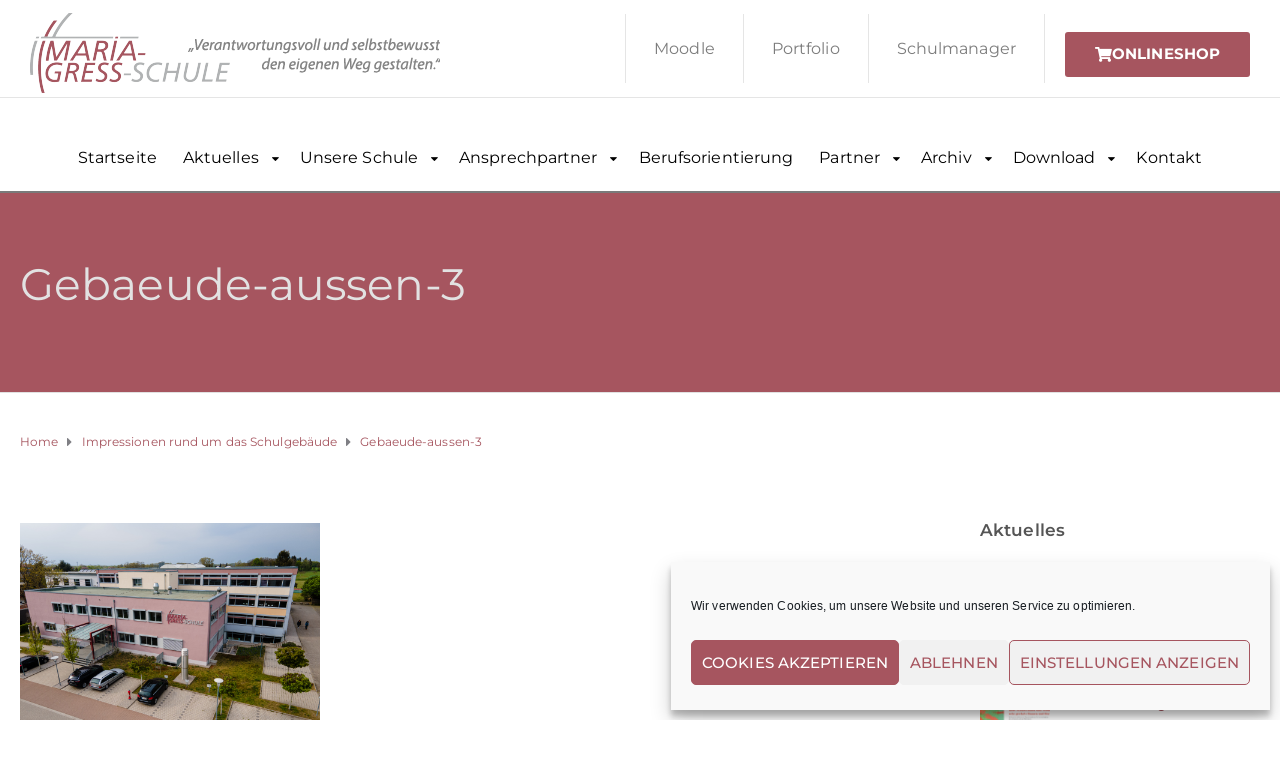

--- FILE ---
content_type: text/html; charset=UTF-8
request_url: https://maria-gress-schule.de/impressionen-rund-um-das-schulgebaeude/gebaeude-aussen-3/
body_size: 18136
content:
<!DOCTYPE html><html class="no-js" dir="ltr" lang="de" prefix="og: https://ogp.me/ns#"><head><meta charset="UTF-8"/><meta http-equiv="X-UA-Compatible" content="IE=edge"><meta name="viewport" content="width=device-width, initial-scale=1"><link media="all" href="https://maria-gress-schule.de/wp-content/cache/autoptimize/css/autoptimize_318b867041844d942a30562695e44b83.css" rel="stylesheet"><title>Gebaeude-aussen-3 | Maria-Gress-Schule Iffezheim</title><meta name="robots" content="max-image-preview:large" /><link rel="canonical" href="https://maria-gress-schule.de/impressionen-rund-um-das-schulgebaeude/gebaeude-aussen-3/" /><meta name="generator" content="All in One SEO (AIOSEO) 4.9.3" /><meta property="og:locale" content="de_DE" /><meta property="og:site_name" content="Maria-Gress-Schule Iffezheim | Verantwortungsvoll und selbstbewusst den eigenen Weg gestalten" /><meta property="og:type" content="article" /><meta property="og:title" content="Gebaeude-aussen-3 | Maria-Gress-Schule Iffezheim" /><meta property="og:url" content="https://maria-gress-schule.de/impressionen-rund-um-das-schulgebaeude/gebaeude-aussen-3/" /><meta property="og:image" content="https://maria-gress-schule.de/wp-content/uploads/2021/01/logo_mgs_01_2.png" /><meta property="og:image:secure_url" content="https://maria-gress-schule.de/wp-content/uploads/2021/01/logo_mgs_01_2.png" /><meta property="article:published_time" content="2022-01-24T14:31:04+00:00" /><meta property="article:modified_time" content="2022-01-24T14:31:04+00:00" /><meta name="twitter:card" content="summary" /><meta name="twitter:title" content="Gebaeude-aussen-3 | Maria-Gress-Schule Iffezheim" /><meta name="twitter:image" content="https://maria-gress-schule.de/wp-content/uploads/2021/01/logo_mgs_01_2.png" /> <script type="application/ld+json" class="aioseo-schema">{"@context":"https:\/\/schema.org","@graph":[{"@type":"BreadcrumbList","@id":"https:\/\/maria-gress-schule.de\/impressionen-rund-um-das-schulgebaeude\/gebaeude-aussen-3\/#breadcrumblist","itemListElement":[{"@type":"ListItem","@id":"https:\/\/maria-gress-schule.de#listItem","position":1,"name":"Home","item":"https:\/\/maria-gress-schule.de","nextItem":{"@type":"ListItem","@id":"https:\/\/maria-gress-schule.de\/impressionen-rund-um-das-schulgebaeude\/gebaeude-aussen-3\/#listItem","name":"Gebaeude-aussen-3"}},{"@type":"ListItem","@id":"https:\/\/maria-gress-schule.de\/impressionen-rund-um-das-schulgebaeude\/gebaeude-aussen-3\/#listItem","position":2,"name":"Gebaeude-aussen-3","previousItem":{"@type":"ListItem","@id":"https:\/\/maria-gress-schule.de#listItem","name":"Home"}}]},{"@type":"ItemPage","@id":"https:\/\/maria-gress-schule.de\/impressionen-rund-um-das-schulgebaeude\/gebaeude-aussen-3\/#itempage","url":"https:\/\/maria-gress-schule.de\/impressionen-rund-um-das-schulgebaeude\/gebaeude-aussen-3\/","name":"Gebaeude-aussen-3 | Maria-Gress-Schule Iffezheim","inLanguage":"de-DE","isPartOf":{"@id":"https:\/\/maria-gress-schule.de\/#website"},"breadcrumb":{"@id":"https:\/\/maria-gress-schule.de\/impressionen-rund-um-das-schulgebaeude\/gebaeude-aussen-3\/#breadcrumblist"},"author":{"@id":"https:\/\/maria-gress-schule.de\/author\/mg\/#author"},"creator":{"@id":"https:\/\/maria-gress-schule.de\/author\/mg\/#author"},"datePublished":"2022-01-24T15:31:04+01:00","dateModified":"2022-01-24T15:31:04+01:00"},{"@type":"Organization","@id":"https:\/\/maria-gress-schule.de\/#organization","name":"Maria-Gress-Schule Iffezheim","description":"Verantwortungsvoll und selbstbewusst den eigenen Weg gestalten","url":"https:\/\/maria-gress-schule.de\/","telephone":"+4972292414","logo":{"@type":"ImageObject","url":"https:\/\/maria-gress-schule.de\/wp-content\/uploads\/2018\/12\/cropped-logo_mgs_01.png","@id":"https:\/\/maria-gress-schule.de\/impressionen-rund-um-das-schulgebaeude\/gebaeude-aussen-3\/#organizationLogo","width":625,"height":250},"image":{"@id":"https:\/\/maria-gress-schule.de\/impressionen-rund-um-das-schulgebaeude\/gebaeude-aussen-3\/#organizationLogo"}},{"@type":"Person","@id":"https:\/\/maria-gress-schule.de\/author\/mg\/#author","url":"https:\/\/maria-gress-schule.de\/author\/mg\/","name":"mg"},{"@type":"WebSite","@id":"https:\/\/maria-gress-schule.de\/#website","url":"https:\/\/maria-gress-schule.de\/","name":"Maria-Gress-Schule Iffezheim","description":"Verantwortungsvoll und selbstbewusst den eigenen Weg gestalten","inLanguage":"de-DE","publisher":{"@id":"https:\/\/maria-gress-schule.de\/#organization"}}]}</script> <link rel="alternate" type="application/rss+xml" title="Maria-Gress-Schule Iffezheim &raquo; Feed" href="https://maria-gress-schule.de/feed/" /><link rel="alternate" type="application/rss+xml" title="Maria-Gress-Schule Iffezheim &raquo; Kommentar-Feed" href="https://maria-gress-schule.de/comments/feed/" /><link rel="alternate" type="text/calendar" title="Maria-Gress-Schule Iffezheim &raquo; iCal Feed" href="https://maria-gress-schule.de/events/?ical=1" /><link rel="alternate" title="oEmbed (JSON)" type="application/json+oembed" href="https://maria-gress-schule.de/wp-json/oembed/1.0/embed?url=https%3A%2F%2Fmaria-gress-schule.de%2Fimpressionen-rund-um-das-schulgebaeude%2Fgebaeude-aussen-3%2F" /><link rel="alternate" title="oEmbed (XML)" type="text/xml+oembed" href="https://maria-gress-schule.de/wp-json/oembed/1.0/embed?url=https%3A%2F%2Fmaria-gress-schule.de%2Fimpressionen-rund-um-das-schulgebaeude%2Fgebaeude-aussen-3%2F&#038;format=xml" /><link rel='stylesheet' id='ed_school_options_style-css' href='https://maria-gress-schule.de/wp-content/cache/autoptimize/css/autoptimize_single_a20a3fd73a94d78ea54da94df1232989.css?ver=6.9' type='text/css' media='all' /><link rel='stylesheet' id='elementor-post-213-css' href='https://maria-gress-schule.de/wp-content/cache/autoptimize/css/autoptimize_single_09424942f5e8be1bc1c35ccb0a983eca.css?ver=1768478861' type='text/css' media='all' /><link rel='stylesheet' id='elementor-post-205-css' href='https://maria-gress-schule.de/wp-content/cache/autoptimize/css/autoptimize_single_d20de1edfd3b9f055fd8478de4550dc9.css?ver=1768478861' type='text/css' media='all' /><link rel='stylesheet' id='elementor-post-212-css' href='https://maria-gress-schule.de/wp-content/cache/autoptimize/css/autoptimize_single_0200342f4de9016c455eeb1c4debd32e.css?ver=1768478861' type='text/css' media='all' /><link rel='stylesheet' id='elementor-gf-local-montserrat-css' href='https://maria-gress-schule.de/wp-content/cache/autoptimize/css/autoptimize_single_a1ffc88ccc9ddacd4d3c79e88e4339b1.css?ver=1663837944' type='text/css' media='all' /> <script type="text/javascript" src="https://maria-gress-schule.de/wp-includes/js/jquery/jquery.min.js?ver=3.7.1" id="jquery-core-js"></script> <script type="text/javascript" src="https://maria-gress-schule.de/wp-includes/js/jquery/jquery-migrate.min.js?ver=3.4.1" id="jquery-migrate-js"></script> <script type="text/javascript" id="mega-submenu-js-extra">var msm_mega_submenu = {"data":{"submenu_items_position_relative":0,"mobile_menu_trigger_click_bellow":768}};
//# sourceURL=mega-submenu-js-extra</script> <script type="text/javascript" src="https://maria-gress-schule.de/wp-content/plugins/mega-submenu/public/js/msm-main.min.js?ver=1.3.2" id="mega-submenu-js"></script> <script type="text/javascript" src="https://maria-gress-schule.de/wp-content/plugins/email-encoder-bundle/assets/js/custom.js?ver=2c542c9989f589cd5318f5cef6a9ecd7" id="eeb-js-frontend-js"></script> <script type="text/javascript" src="https://maria-gress-schule.de/wp-content/plugins/testimonial-rotator/js/jquery.cycletwo.js?ver=6.9" id="cycletwo-js"></script> <script type="text/javascript" src="https://maria-gress-schule.de/wp-content/plugins/testimonial-rotator/js/jquery.cycletwo.addons.js?ver=6.9" id="cycletwo-addons-js"></script> <script type="text/javascript" src="https://maria-gress-schule.de/wp-content/themes/ed-school/assets/js/vendor/modernizr-2.7.0.min.js" id="modernizr-js"></script> <link rel="https://api.w.org/" href="https://maria-gress-schule.de/wp-json/" /><link rel="alternate" title="JSON" type="application/json" href="https://maria-gress-schule.de/wp-json/wp/v2/media/13710" /><link rel="EditURI" type="application/rsd+xml" title="RSD" href="https://maria-gress-schule.de/xmlrpc.php?rsd" /><meta name="generator" content="WordPress 6.9" /><link rel='shortlink' href='https://maria-gress-schule.de/?p=13710' /><meta name="generator" content="Redux 4.5.10" /><meta name="tec-api-version" content="v1"><meta name="tec-api-origin" content="https://maria-gress-schule.de"><link rel="alternate" href="https://maria-gress-schule.de/wp-json/tribe/events/v1/" /><meta name="generator" content="Elementor 3.34.1; features: additional_custom_breakpoints; settings: css_print_method-external, google_font-enabled, font_display-auto"><meta name="generator" content="Powered by Slider Revolution 6.7.40 - responsive, Mobile-Friendly Slider Plugin for WordPress with comfortable drag and drop interface." /><link rel="icon" href="https://maria-gress-schule.de/wp-content/uploads/2018/12/logo_mgs_01-150x80.png" sizes="32x32" /><link rel="icon" href="https://maria-gress-schule.de/wp-content/uploads/2018/12/logo_mgs_01.png" sizes="192x192" /><link rel="apple-touch-icon" href="https://maria-gress-schule.de/wp-content/uploads/2018/12/logo_mgs_01.png" /><meta name="msapplication-TileImage" content="https://maria-gress-schule.de/wp-content/uploads/2018/12/logo_mgs_01.png" /> <script>function setREVStartSize(e){
			//window.requestAnimationFrame(function() {
				window.RSIW = window.RSIW===undefined ? window.innerWidth : window.RSIW;
				window.RSIH = window.RSIH===undefined ? window.innerHeight : window.RSIH;
				try {
					var pw = document.getElementById(e.c).parentNode.offsetWidth,
						newh;
					pw = pw===0 || isNaN(pw) || (e.l=="fullwidth" || e.layout=="fullwidth") ? window.RSIW : pw;
					e.tabw = e.tabw===undefined ? 0 : parseInt(e.tabw);
					e.thumbw = e.thumbw===undefined ? 0 : parseInt(e.thumbw);
					e.tabh = e.tabh===undefined ? 0 : parseInt(e.tabh);
					e.thumbh = e.thumbh===undefined ? 0 : parseInt(e.thumbh);
					e.tabhide = e.tabhide===undefined ? 0 : parseInt(e.tabhide);
					e.thumbhide = e.thumbhide===undefined ? 0 : parseInt(e.thumbhide);
					e.mh = e.mh===undefined || e.mh=="" || e.mh==="auto" ? 0 : parseInt(e.mh,0);
					if(e.layout==="fullscreen" || e.l==="fullscreen")
						newh = Math.max(e.mh,window.RSIH);
					else{
						e.gw = Array.isArray(e.gw) ? e.gw : [e.gw];
						for (var i in e.rl) if (e.gw[i]===undefined || e.gw[i]===0) e.gw[i] = e.gw[i-1];
						e.gh = e.el===undefined || e.el==="" || (Array.isArray(e.el) && e.el.length==0)? e.gh : e.el;
						e.gh = Array.isArray(e.gh) ? e.gh : [e.gh];
						for (var i in e.rl) if (e.gh[i]===undefined || e.gh[i]===0) e.gh[i] = e.gh[i-1];
											
						var nl = new Array(e.rl.length),
							ix = 0,
							sl;
						e.tabw = e.tabhide>=pw ? 0 : e.tabw;
						e.thumbw = e.thumbhide>=pw ? 0 : e.thumbw;
						e.tabh = e.tabhide>=pw ? 0 : e.tabh;
						e.thumbh = e.thumbhide>=pw ? 0 : e.thumbh;
						for (var i in e.rl) nl[i] = e.rl[i]<window.RSIW ? 0 : e.rl[i];
						sl = nl[0];
						for (var i in nl) if (sl>nl[i] && nl[i]>0) { sl = nl[i]; ix=i;}
						var m = pw>(e.gw[ix]+e.tabw+e.thumbw) ? 1 : (pw-(e.tabw+e.thumbw)) / (e.gw[ix]);
						newh =  (e.gh[ix] * m) + (e.tabh + e.thumbh);
					}
					var el = document.getElementById(e.c);
					if (el!==null && el) el.style.height = newh+"px";
					el = document.getElementById(e.c+"_wrapper");
					if (el!==null && el) {
						el.style.height = newh+"px";
						el.style.display = "block";
					}
				} catch(e){
					console.log("Failure at Presize of Slider:" + e)
				}
			//});
		  };</script> </head><body data-rsssl=1 data-cmplz=1 class="attachment wp-singular attachment-template-default attachmentid-13710 attachment-jpeg wp-custom-logo wp-theme-ed-school tribe-no-js header-top page-title-enabled elementor-default elementor-kit-282"><div class="header-mobile"><div data-elementor-type="wp-post" data-elementor-id="211" class="elementor elementor-211"><section class="elementor-section elementor-top-section elementor-element elementor-element-0d991fe elementor-section-boxed elementor-section-height-default elementor-section-height-default" data-id="0d991fe" data-element_type="section"><div class="elementor-container elementor-column-gap-default"><div class="elementor-column elementor-col-100 elementor-top-column elementor-element elementor-element-0dd8647" data-id="0dd8647" data-element_type="column"><div class="elementor-widget-wrap elementor-element-populated"><div class="left elementor-element elementor-element-03b433f elementor-widget elementor-widget-scp_menu" data-id="03b433f" data-element_type="widget" data-widget_type="scp_menu.default"><div class="elementor-widget-container"><div id="wh-mobile-menu" class="respmenu-wrap"><div class="respmenu-header"> <a href="https://maria-gress-schule.de/" class="respmenu-header-logo-link"> <img src="https://maria-gress-schule.de/wp-content/uploads/2018/12/logo_mgs_01.png" class="respmenu-header-logo" alt="mobile-logo"> </a><div class="respmenu-open"><hr><hr><hr></div></div><div class="menu-oberes-menue-container"><ul id="menu-oberes-menue-2" class="respmenu"><li class="menu-item menu-item-type-post_type menu-item-object-page menu-item-home menu-item-12130 msm-top-level-item"><a href="https://maria-gress-schule.de/">Startseite</a></li><li class="menu-item menu-item-type-post_type menu-item-object-page menu-item-12135 msm-top-level-item msm-menu-item menu-item-has-children msm-hover"><a href="https://maria-gress-schule.de/aktuelles/">Aktuelles</a><div class="msm-submenu" data-depth="0" data-width="1340" data-position="center"><div data-elementor-type="wp-post" data-elementor-id="205" class="elementor elementor-205"><section class="elementor-section elementor-top-section elementor-element elementor-element-da350c7 elementor-section-boxed elementor-section-height-default elementor-section-height-default" data-id="da350c7" data-element_type="section" data-settings="{&quot;background_background&quot;:&quot;classic&quot;}"><div class="elementor-container elementor-column-gap-default"><div class="elementor-column elementor-col-66 elementor-top-column elementor-element elementor-element-3e3dbe5" data-id="3e3dbe5" data-element_type="column" data-settings="{&quot;background_background&quot;:&quot;classic&quot;}"><div class="elementor-widget-wrap elementor-element-populated"><div class="elementor-element elementor-element-4726914 elementor-widget elementor-widget-scp_post_list" data-id="4726914" data-element_type="widget" data-widget_type="scp_post_list.default"><div class="elementor-widget-container"><div class="linp-post-list layout_2"><div class="vc_row"><div class="item one third"><div class="inner-wrap"><div class="img-container"> <a href="https://maria-gress-schule.de/sprachpraxis-in-roppenheim/"
 title="Sprachpraxis in Roppenheim"> <img fetchpriority="high" width="768" height="410" src="https://maria-gress-schule.de/wp-content/uploads/2026/01/Bild-Outlet-Roppenheim-Schueler-e1768379518749-768x410.jpeg" class="post-list-thumb wp-post-image" alt="" decoding="async" /> </a></div><div class="data"><h3> <a title="Sprachpraxis in Roppenheim"
 href="https://maria-gress-schule.de/sprachpraxis-in-roppenheim/"> Sprachpraxis in Roppenheim </a></h3><div class="meta-data"><div class="date"> 14. Januar 2026</div></div><div class="content"><p>Am 18.12. unternahmen die beiden Französischkurse Klasse 9 von Frau&hellip;</p></div> <a class="read-more" href="https://maria-gress-schule.de/sprachpraxis-in-roppenheim/">zum Beitrag</a></div></div></div><div class="item one third"><div class="inner-wrap"><div class="img-container"> <a href="https://maria-gress-schule.de/weihnachtsgruesse/"
 title="Weihnachtsgrüße"> <img width="768" height="410" src="https://maria-gress-schule.de/wp-content/uploads/2025/12/MGS-Weihnachtskarte-2025-e1766551971278-768x410.png" class="post-list-thumb wp-post-image" alt="" decoding="async" /> </a></div><div class="data"><h3> <a title="Weihnachtsgrüße"
 href="https://maria-gress-schule.de/weihnachtsgruesse/"> Weihnachtsgrüße </a></h3><div class="meta-data"><div class="date"> 24. Dezember 2025</div></div><div class="content"><p>Weihnachten steht vor der Tür und damit eine Zeit des&hellip;</p></div> <a class="read-more" href="https://maria-gress-schule.de/weihnachtsgruesse/">zum Beitrag</a></div></div></div><div class="item one third"><div class="inner-wrap"><div class="img-container"> <a href="https://maria-gress-schule.de/kuenstleratelier-als-kreativer-lernort-talentfoerderung-keramik/"
 title="Künstleratelier als kreativer Lernort – Talentförderung Keramik"> <img width="768" height="410" src="https://maria-gress-schule.de/wp-content/uploads/2025/12/IMG_3847-1-768x410.jpeg" class="post-list-thumb wp-post-image" alt="" decoding="async" /> </a></div><div class="data"><h3> <a title="Künstleratelier als kreativer Lernort – Talentförderung Keramik"
 href="https://maria-gress-schule.de/kuenstleratelier-als-kreativer-lernort-talentfoerderung-keramik/"> Künstleratelier als kreativer Lernort – Talentförderung Keramik </a></h3><div class="meta-data"><div class="date"> 17. Dezember 2025</div></div><div class="content"><p>Zwei intensive und inspirierende Workshoptage führten sieben Schüler in das&hellip;</p></div> <a class="read-more" href="https://maria-gress-schule.de/kuenstleratelier-als-kreativer-lernort-talentfoerderung-keramik/">zum Beitrag</a></div></div></div></div></div></div></div></div></div><div class="elementor-column elementor-col-33 elementor-top-column elementor-element elementor-element-d8dad24" data-id="d8dad24" data-element_type="column" data-settings="{&quot;background_background&quot;:&quot;classic&quot;}"><div class="elementor-widget-wrap elementor-element-populated"><div class="elementor-element elementor-element-545a2bd wh-title-with-label elementor-view-default elementor-position-block-start elementor-mobile-position-block-start elementor-widget elementor-widget-icon-box" data-id="545a2bd" data-element_type="widget" data-widget_type="icon-box.default"><div class="elementor-widget-container"><div class="elementor-icon-box-wrapper"><div class="elementor-icon-box-icon"> <span  class="elementor-icon"> <i aria-hidden="true" class="fas fa-bullhorn"></i> </span></div><div class="elementor-icon-box-content"><h3 class="elementor-icon-box-title"> <span  > Aktuelle Beiträge </span></h3></div></div></div></div><div class="elementor-element elementor-element-1875303 elementor-align-left hoverable elementor-widget elementor-widget-button" data-id="1875303" data-element_type="widget" data-widget_type="button.default"><div class="elementor-widget-container"><div class="elementor-button-wrapper"> <a class="elementor-button elementor-button-link elementor-size-sm" href="https://maria-gress-schule.de/aktuelles/"> <span class="elementor-button-content-wrapper"> <span class="elementor-button-text">Alle Anzeigen</span> </span> </a></div></div></div></div></div></div></section></div></div></li><li class="menu-item menu-item-type-post_type menu-item-object-page menu-item-has-children menu-item-12052 msm-top-level-item"><a href="https://maria-gress-schule.de/unsere-schule/">Unsere Schule</a><div class="respmenu-submenu-toggle cbp-respmenu-more"><i class="icon-edright-arrow"></i></div><ul class="sub-menu"><li class="menu-item menu-item-type-post_type menu-item-object-page menu-item-12809"><a href="https://maria-gress-schule.de/unsere-schule/maria-gress-eine-verbundschule/">Maria-Gress-Schule eine Verbundschule?</a></li><li class="menu-item menu-item-type-post_type menu-item-object-page menu-item-12067"><a href="https://maria-gress-schule.de/unsere-schule/maria-gress/">Die Person Maria Gress</a></li><li class="menu-item menu-item-type-post_type menu-item-object-page menu-item-12066"><a href="https://maria-gress-schule.de/unsere-schule/leitbild-schulmotto-und-profil/">Leitbild, Schulmotto-und -profil</a></li><li class="menu-item menu-item-type-post_type menu-item-object-page menu-item-12068"><a href="https://maria-gress-schule.de/unsere-schule/schulentwicklung/">Schulentwicklung</a></li><li class="menu-item menu-item-type-post_type menu-item-object-page menu-item-12069"><a href="https://maria-gress-schule.de/unsere-schule/smv/">SMV</a></li><li class="menu-item menu-item-type-post_type menu-item-object-page menu-item-12055"><a href="https://maria-gress-schule.de/unsere-schule/unterrichtszeiten/">Unterrichtszeiten</a></li><li class="menu-item menu-item-type-post_type menu-item-object-page menu-item-12056"><a href="https://maria-gress-schule.de/unsere-schule/faq-haeufig-gestellte-fragen/">FAQ – häufig gestellte Fragen</a></li><li class="menu-item menu-item-type-post_type menu-item-object-page menu-item-12070"><a href="https://maria-gress-schule.de/unsere-schule/umbaumassnahmen/">Schulgebäude</a></li></ul></li><li class="menu-item menu-item-type-post_type menu-item-object-page menu-item-has-children menu-item-12065 msm-top-level-item"><a href="https://maria-gress-schule.de/ansprechpartner/">Ansprechpartner</a><div class="respmenu-submenu-toggle cbp-respmenu-more"><i class="icon-edright-arrow"></i></div><ul class="sub-menu"><li class="menu-item menu-item-type-post_type menu-item-object-page menu-item-12053"><a href="https://maria-gress-schule.de/ansprechpartner/schulsekretariat/">Schulsekretariat</a></li><li class="menu-item menu-item-type-post_type menu-item-object-page menu-item-12058"><a href="https://maria-gress-schule.de/ansprechpartner/schulleitung/">Schulleitung</a></li><li class="menu-item menu-item-type-post_type menu-item-object-page menu-item-12059"><a href="https://maria-gress-schule.de/ansprechpartner/kollegium/">Kollegium</a></li><li class="menu-item menu-item-type-post_type menu-item-object-page menu-item-12060"><a href="https://maria-gress-schule.de/ansprechpartner/schulsozialarbeit/">Schulsozialarbeit</a></li><li class="menu-item menu-item-type-post_type menu-item-object-page menu-item-12061"><a href="https://maria-gress-schule.de/ansprechpartner/elternbeirat/">Elternbeirat</a></li><li class="menu-item menu-item-type-post_type menu-item-object-page menu-item-12062"><a href="https://maria-gress-schule.de/ansprechpartner/beratungslehrer/">Beratungslehrerin</a></li><li class="menu-item menu-item-type-post_type menu-item-object-page menu-item-12063"><a href="https://maria-gress-schule.de/ansprechpartner/hausmeister/">Hausmanager</a></li><li class="menu-item menu-item-type-post_type menu-item-object-page menu-item-12064"><a href="https://maria-gress-schule.de/ansprechpartner/schulseelsorge/">Schulseelsorge</a></li><li class="menu-item menu-item-type-post_type menu-item-object-page menu-item-14652"><a href="https://maria-gress-schule.de/schulhund-mika/">Unser Schulhund Mika</a></li><li class="menu-item menu-item-type-post_type menu-item-object-page menu-item-12071"><a href="https://maria-gress-schule.de/ansprechpartner/foerderverein/">Förderverein</a></li></ul></li><li class="menu-item menu-item-type-post_type menu-item-object-page menu-item-12128 msm-top-level-item"><a href="https://maria-gress-schule.de/berufsorientierung/">Berufsorientierung</a></li><li class="menu-item menu-item-type-post_type menu-item-object-page menu-item-has-children menu-item-12046 msm-top-level-item"><a href="https://maria-gress-schule.de/partner/">Partner</a><div class="respmenu-submenu-toggle cbp-respmenu-more"><i class="icon-edright-arrow"></i></div><ul class="sub-menu"><li class="menu-item menu-item-type-custom menu-item-object-custom menu-item-14674"><a target="_blank" href="https://www.arbeitsagentur.de/vor-ort/karlsruhe-rastatt/maria-gress-schule">Agentur für Arbeit</a></li><li class="menu-item menu-item-type-post_type menu-item-object-page menu-item-12085"><a href="https://maria-gress-schule.de/partner/aok/">AOK</a></li><li class="menu-item menu-item-type-custom menu-item-object-custom menu-item-14675"><a href="https://maria-gress-schule.de/mgs-erhaelt-zertifikat-wir-alle-gegen-cybermobbing/">Bündnis gegen Cybermobbing</a></li><li class="menu-item menu-item-type-post_type menu-item-object-page menu-item-12086"><a href="https://maria-gress-schule.de/partner/daimler-ag/">Mercedes-Benz AG</a></li><li class="menu-item menu-item-type-custom menu-item-object-custom menu-item-14676"><a target="_blank" href="https://www.derpunkt.de/">Der Punkt GmbH</a></li><li class="menu-item menu-item-type-post_type menu-item-object-page menu-item-12087"><a href="https://maria-gress-schule.de/partner/dreier-gmbh/">Dreier GmbH</a></li><li class="menu-item menu-item-type-custom menu-item-object-custom menu-item-14677"><a target="_blank" href="https://www.drk-rastatt.de/">DRK Kreisverband Rastatt e.V.</a></li><li class="menu-item menu-item-type-post_type menu-item-object-page menu-item-12125"><a href="https://maria-gress-schule.de/partner/edeka-oser/">Edeka Oser</a></li><li class="menu-item menu-item-type-custom menu-item-object-custom menu-item-14678"><a href="https://florianbernard.de/">Florian Bernard</a></li><li class="menu-item menu-item-type-post_type menu-item-object-page menu-item-12089"><a href="https://maria-gress-schule.de/partner/iffothek/">Iffothek Iffezheim</a></li><li class="menu-item menu-item-type-custom menu-item-object-custom menu-item-14679"><a href="https://initiative.jetzt">Initiative Jetzt – gegen Cybermobbing</a></li><li class="menu-item menu-item-type-custom menu-item-object-custom menu-item-14684"><a target="_blank" href="https://kant-it.de">Kant-IT Solutions</a></li><li class="menu-item menu-item-type-post_type menu-item-object-page menu-item-13556"><a href="https://maria-gress-schule.de/partner/kern-ikw-iffezheim/">Kern/IKW Iffezheim</a></li><li class="menu-item menu-item-type-post_type menu-item-object-page menu-item-12090"><a href="https://maria-gress-schule.de/partner/kronimus-ag/">Kronimus AG</a></li><li class="menu-item menu-item-type-custom menu-item-object-custom menu-item-14680"><a target="_blank" href="https://www.schulsanitaetsdienst.online/lrl">Löwen retten Leben</a></li><li class="menu-item menu-item-type-post_type menu-item-object-page menu-item-12091"><a href="https://maria-gress-schule.de/partner/maquet-gmbh-co-kg/">Maquet GmbH &#038; Co. KG</a></li><li class="menu-item menu-item-type-custom menu-item-object-custom menu-item-14681"><a href="https://ppoffenburg.polizei-bw.de/">Polizeipräsidium Offenburg</a></li><li class="menu-item menu-item-type-custom menu-item-object-custom menu-item-14682"><a target="_blank" href="https://www.landkreis-rastatt.de/landratsamt/aemteruebersicht/jugendamt/psychologische-beratungsstellen">Psychologische Beratungsstelle Rastatt</a></li><li class="menu-item menu-item-type-custom menu-item-object-custom menu-item-14683"><a target="_blank" href="https://zsl-bw.de/,Lde/Startseite/beratung/spbs-rastatt">Schulpsychologische Beratungsstelle Rastatt</a></li></ul></li><li class="menu-item menu-item-type-post_type menu-item-object-page menu-item-has-children menu-item-12047 msm-top-level-item"><a href="https://maria-gress-schule.de/archiv/">Archiv</a><div class="respmenu-submenu-toggle cbp-respmenu-more"><i class="icon-edright-arrow"></i></div><ul class="sub-menu"><li class="menu-item menu-item-type-custom menu-item-object-custom menu-item-13083"><a href="https://maria-gress-schule.de/category/2019-2020/">Höhepunkte 2019/2020</a></li><li class="menu-item menu-item-type-post_type menu-item-object-page menu-item-13084"><a href="https://maria-gress-schule.de/archiv/hoehepunkte-2018-2019/">Höhepunkte 2018/2019</a></li><li class="menu-item menu-item-type-post_type menu-item-object-page menu-item-12108"><a href="https://maria-gress-schule.de/archiv/hoehepunkte-2017-2018/">Höhepunkte 2017/2018</a></li><li class="menu-item menu-item-type-post_type menu-item-object-page menu-item-12109"><a href="https://maria-gress-schule.de/archiv/hoehepunkte-2016-2017/">Höhepunkte 2016/2017</a></li><li class="menu-item menu-item-type-post_type menu-item-object-page menu-item-12110"><a href="https://maria-gress-schule.de/archiv/hoehepunkte-2015-2016/">Höhepunkte 2015/2016</a></li><li class="menu-item menu-item-type-post_type menu-item-object-page menu-item-12111"><a href="https://maria-gress-schule.de/archiv/hoehepunkte-2014-2015/">Höhepunkte 2014/2015</a></li><li class="menu-item menu-item-type-post_type menu-item-object-page menu-item-12112"><a href="https://maria-gress-schule.de/archiv/hoehepunkte-2013-2014/">Höhepunkte 2013/2014</a></li><li class="menu-item menu-item-type-post_type menu-item-object-page menu-item-12113"><a href="https://maria-gress-schule.de/archiv/hoehepunkte-2012-2013/">Höhepunkte 2012/2013</a></li><li class="menu-item menu-item-type-post_type menu-item-object-page menu-item-12114"><a href="https://maria-gress-schule.de/archiv/hoehepunkte-2011-2012/">Höhepunkte 2011/2012</a></li><li class="menu-item menu-item-type-post_type menu-item-object-page menu-item-12115"><a href="https://maria-gress-schule.de/archiv/hoehepunkte-2010-2011/">Höhepunkte 2010/2011</a></li><li class="menu-item menu-item-type-post_type menu-item-object-page menu-item-12116"><a href="https://maria-gress-schule.de/archiv/hoehepunkte-2009-2010/">Höhepunkte 2009/2010</a></li><li class="menu-item menu-item-type-post_type menu-item-object-page menu-item-12117"><a href="https://maria-gress-schule.de/archiv/hoehepunkte-2008-2009/">Höhepunkte 2008/2009</a></li><li class="menu-item menu-item-type-post_type menu-item-object-page menu-item-12118"><a href="https://maria-gress-schule.de/archiv/hoehepunkte-2007-2008/">Höhepunkte 2007/2008</a></li><li class="menu-item menu-item-type-post_type menu-item-object-page menu-item-12119"><a href="https://maria-gress-schule.de/archiv/hoehepunkte-2006-2007/">Höhepunkte 2006/2007</a></li><li class="menu-item menu-item-type-post_type menu-item-object-page menu-item-12120"><a href="https://maria-gress-schule.de/archiv/hoehepunkte-2005-2006/">Höhepunkte 2005/2006</a></li><li class="menu-item menu-item-type-post_type menu-item-object-page menu-item-12121"><a href="https://maria-gress-schule.de/archiv/hoehepunkte-2004-2005/">Höhepunkte 2004/2005</a></li></ul></li><li class="menu-item menu-item-type-post_type menu-item-object-page menu-item-has-children menu-item-12048 msm-top-level-item"><a href="https://maria-gress-schule.de/download/">Download</a><div class="respmenu-submenu-toggle cbp-respmenu-more"><i class="icon-edright-arrow"></i></div><ul class="sub-menu"><li class="menu-item menu-item-type-custom menu-item-object-custom menu-item-12106"><a target="_blank" href="https://maria-gress-schule.de/wp-content/uploads/2024/09/Hinweise-an-die-Eltern-zur-Krankmeldung.pdf">Hinweise an die Eltern zur Krankmeldung</a></li><li class="menu-item menu-item-type-custom menu-item-object-custom menu-item-12082"><a target="_blank" href="https://maria-gress-schule.de/wp-content/uploads/2024/02/KVV_D-Ticket_JugendBW_Flyer_Bestellschein-24_25.pdf">KVV / Schoolcard-Antrag</a></li><li class="menu-item menu-item-type-custom menu-item-object-custom menu-item-12083"><a target="_blank" href="https://www.maria-gress-schule.de/wp-content/uploads/2019/02/BUS_Probleme-und-Beschwerden.pdf">Beschwerde an Busunternehmen</a></li><li class="menu-item menu-item-type-custom menu-item-object-custom menu-item-12104"><a target="_blank" href="https://www.maria-gress-schule.de/wp-content/uploads/2019/04/entschuldigungsformular.pdf">Entschuldigungsformular</a></li><li class="menu-item menu-item-type-custom menu-item-object-custom menu-item-12084"><a target="_blank" href="https://maria-gress-schule.de/wp-content/uploads/2019/02/Veraenderungsanzeige-1.pdf">Veränderungsanzeige</a></li><li class="menu-item menu-item-type-custom menu-item-object-custom menu-item-14724"><a target="_blank" href="https://maria-gress-schule.de/wp-content/uploads/2022/01/Jubi_MGG_50-Jahre_fertig.pdf">Festschrift 50 Jahre MGS</a></li><li class="menu-item menu-item-type-custom menu-item-object-custom menu-item-14792"><a href="https://maria-gress-schule.de/wp-content/uploads/2024/02/Foerderverein-der-Maria-Gress-Schule-Flyer-und-Beitritt.pdf">Förderverein</a></li><li class="menu-item menu-item-type-custom menu-item-object-custom menu-item-14793"><a href="https://maria-gress-schule.de/wp-content/uploads/2024/02/Nutzungsordnung-2024.pdf">Nutzungsordnung</a></li><li class="menu-item menu-item-type-custom menu-item-object-custom menu-item-14794"><a href="https://maria-gress-schule.de/wp-content/uploads/2024/02/Datenschutzrechtliche-Informationspflicht-MGS-2024.pdf">Datenschutzrechtliche Informationspflicht</a></li><li class="menu-item menu-item-type-custom menu-item-object-custom menu-item-14795"><a href="https://maria-gress-schule.de/wp-content/uploads/2024/02/Merkblatt-Betroffenenrechte.pdf">Merkblatt Betroffenenrechte</a></li></ul></li><li class="menu-item menu-item-type-post_type menu-item-object-page menu-item-12230 msm-top-level-item"><a href="https://maria-gress-schule.de/kontakt/">Kontakt</a></li></ul></div></div></div></div></div></div></div></section><section class="elementor-section elementor-top-section elementor-element elementor-element-9c1f546 elementor-section-boxed elementor-section-height-default elementor-section-height-default" data-id="9c1f546" data-element_type="section"><div class="elementor-container elementor-column-gap-default"><div class="elementor-column elementor-col-100 elementor-top-column elementor-element elementor-element-f8bc359" data-id="f8bc359" data-element_type="column"><div class="elementor-widget-wrap elementor-element-populated"><div class="elementor-element elementor-element-d5bd436 elementor-widget elementor-widget-text-editor" data-id="d5bd436" data-element_type="widget" data-widget_type="text-editor.default"><div class="elementor-widget-container"><p style="text-align: center;"><a href="https://04143352.moodle.belwue.de/moodle/blocks/exa2fa/login/">Moodle</a> | <a href="https://portfolio.hrs-iffezheim.de/doku.php">Portfolio</a> | <a href="https://www.schulmanager-online.de/" target="_blank" rel="noopener">Schulmanager </a>| <a href="https://shops.schulkleidung.de/MGS" target="_blank" rel="noopener">Onlineshop</a></p></div></div></div></div></div></section></div></div><div class="cbp-row wh-header top wh-sticky-header-enabled"><div data-elementor-type="wp-post" data-elementor-id="213" class="elementor elementor-213"><section class="elementor-section elementor-top-section elementor-element elementor-element-f985d2d elementor-section-stretched elementor-section-boxed elementor-section-height-default elementor-section-height-default" data-id="f985d2d" data-element_type="section" data-settings="{&quot;stretch_section&quot;:&quot;section-stretched&quot;}"><div class="elementor-container elementor-column-gap-default"><div class="elementor-column elementor-col-33 elementor-top-column elementor-element elementor-element-b6dc7ce width-auto" data-id="b6dc7ce" data-element_type="column"><div class="elementor-widget-wrap elementor-element-populated"><div class="elementor-element elementor-element-1bb33ca elementor-widget elementor-widget-scp_logo" data-id="1bb33ca" data-element_type="widget" data-widget_type="scp_logo.default"><div class="elementor-widget-container"><div class="elementor-image"><a href="https://maria-gress-schule.de/"><img src="https://maria-gress-schule.de/wp-content/uploads/2021/01/logo_mgs_01_2.png" alt="logo"/></a></div></div></div></div></div><div class="elementor-column elementor-col-33 elementor-top-column elementor-element elementor-element-9853566 width-auto margin-left-auto" data-id="9853566" data-element_type="column"><div class="elementor-widget-wrap elementor-element-populated"><div class="right elementor-element elementor-element-b0a2c5a elementor-widget elementor-widget-scp_menu" data-id="b0a2c5a" data-element_type="widget" data-widget_type="scp_menu.default"><div class="elementor-widget-container"><div class="menu-top-menu-container"><ul id="menu-top-menu-1" class="sf-menu wh-menu-top right"><li class="menu-item menu-item-type-custom menu-item-object-custom menu-item-12447 msm-top-level-item"><a target="_blank" href="https://04143352.moodle.belwue.de/moodle/blocks/exa2fa/login/">Moodle</a></li><li class="menu-item menu-item-type-custom menu-item-object-custom menu-item-266 msm-top-level-item"><a target="_blank" href="https://portfolio.hrs-iffezheim.de/doku.php">Portfolio</a></li><li class="menu-item menu-item-type-custom menu-item-object-custom menu-item-12561 msm-top-level-item"><a target="_blank" href="http://Schulmanager-online.de">Schulmanager</a></li></ul></div></div></div></div></div><div class="elementor-column elementor-col-33 elementor-top-column elementor-element elementor-element-e8351c4 width-auto " data-id="e8351c4" data-element_type="column"><div class="elementor-widget-wrap elementor-element-populated"><div class="elementor-element elementor-element-7644782 elementor-align-center hoverable elementor-widget elementor-widget-button" data-id="7644782" data-element_type="widget" data-widget_type="button.default"><div class="elementor-widget-container"><div class="elementor-button-wrapper"> <a class="elementor-button elementor-button-link elementor-size-md" href="https://shops.schulkleidung.de/MGS" target="_blank"> <span class="elementor-button-content-wrapper"> <span class="elementor-button-icon"> <i aria-hidden="true" class="fas fa-shopping-cart"></i> </span> <span class="elementor-button-text">Onlineshop</span> </span> </a></div></div></div></div></div></div></section><section class="elementor-section elementor-top-section elementor-element elementor-element-06da321 elementor-section-stretched elementor-section-boxed elementor-section-height-default elementor-section-height-default" data-id="06da321" data-element_type="section" data-settings="{&quot;stretch_section&quot;:&quot;section-stretched&quot;}"><div class="elementor-container elementor-column-gap-extended"><div class="elementor-column elementor-col-100 elementor-top-column elementor-element elementor-element-1abb19b" data-id="1abb19b" data-element_type="column"><div class="elementor-widget-wrap elementor-element-populated"><div class="center elementor-element elementor-element-0b03722 elementor-widget elementor-widget-scp_menu" data-id="0b03722" data-element_type="widget" data-widget_type="scp_menu.default"><div class="elementor-widget-container"><div id="cbp-menu-main" class="menu-oberes-menue-container"><ul id="menu-oberes-menue-3" class="sf-menu wh-menu-main center"><li class="menu-item menu-item-type-post_type menu-item-object-page menu-item-home menu-item-12130 msm-top-level-item"><a href="https://maria-gress-schule.de/">Startseite</a></li><li class="menu-item menu-item-type-post_type menu-item-object-page menu-item-12135 msm-top-level-item msm-menu-item menu-item-has-children msm-hover"><a href="https://maria-gress-schule.de/aktuelles/">Aktuelles</a><div class="msm-submenu" data-depth="0" data-width="1340" data-position="center"><div data-elementor-type="wp-post" data-elementor-id="205" class="elementor elementor-205"><section class="elementor-section elementor-top-section elementor-element elementor-element-da350c7 elementor-section-boxed elementor-section-height-default elementor-section-height-default" data-id="da350c7" data-element_type="section" data-settings="{&quot;background_background&quot;:&quot;classic&quot;}"><div class="elementor-container elementor-column-gap-default"><div class="elementor-column elementor-col-66 elementor-top-column elementor-element elementor-element-3e3dbe5" data-id="3e3dbe5" data-element_type="column" data-settings="{&quot;background_background&quot;:&quot;classic&quot;}"><div class="elementor-widget-wrap elementor-element-populated"><div class="elementor-element elementor-element-4726914 elementor-widget elementor-widget-scp_post_list" data-id="4726914" data-element_type="widget" data-widget_type="scp_post_list.default"><div class="elementor-widget-container"><div class="linp-post-list layout_2"><div class="vc_row"><div class="item one third"><div class="inner-wrap"><div class="img-container"> <a href="https://maria-gress-schule.de/sprachpraxis-in-roppenheim/"
 title="Sprachpraxis in Roppenheim"> <img fetchpriority="high" width="768" height="410" src="https://maria-gress-schule.de/wp-content/uploads/2026/01/Bild-Outlet-Roppenheim-Schueler-e1768379518749-768x410.jpeg" class="post-list-thumb wp-post-image" alt="" decoding="async" /> </a></div><div class="data"><h3> <a title="Sprachpraxis in Roppenheim"
 href="https://maria-gress-schule.de/sprachpraxis-in-roppenheim/"> Sprachpraxis in Roppenheim </a></h3><div class="meta-data"><div class="date"> 14. Januar 2026</div></div><div class="content"><p>Am 18.12. unternahmen die beiden Französischkurse Klasse 9 von Frau&hellip;</p></div> <a class="read-more" href="https://maria-gress-schule.de/sprachpraxis-in-roppenheim/">zum Beitrag</a></div></div></div><div class="item one third"><div class="inner-wrap"><div class="img-container"> <a href="https://maria-gress-schule.de/weihnachtsgruesse/"
 title="Weihnachtsgrüße"> <img width="768" height="410" src="https://maria-gress-schule.de/wp-content/uploads/2025/12/MGS-Weihnachtskarte-2025-e1766551971278-768x410.png" class="post-list-thumb wp-post-image" alt="" decoding="async" /> </a></div><div class="data"><h3> <a title="Weihnachtsgrüße"
 href="https://maria-gress-schule.de/weihnachtsgruesse/"> Weihnachtsgrüße </a></h3><div class="meta-data"><div class="date"> 24. Dezember 2025</div></div><div class="content"><p>Weihnachten steht vor der Tür und damit eine Zeit des&hellip;</p></div> <a class="read-more" href="https://maria-gress-schule.de/weihnachtsgruesse/">zum Beitrag</a></div></div></div><div class="item one third"><div class="inner-wrap"><div class="img-container"> <a href="https://maria-gress-schule.de/kuenstleratelier-als-kreativer-lernort-talentfoerderung-keramik/"
 title="Künstleratelier als kreativer Lernort – Talentförderung Keramik"> <img width="768" height="410" src="https://maria-gress-schule.de/wp-content/uploads/2025/12/IMG_3847-1-768x410.jpeg" class="post-list-thumb wp-post-image" alt="" decoding="async" /> </a></div><div class="data"><h3> <a title="Künstleratelier als kreativer Lernort – Talentförderung Keramik"
 href="https://maria-gress-schule.de/kuenstleratelier-als-kreativer-lernort-talentfoerderung-keramik/"> Künstleratelier als kreativer Lernort – Talentförderung Keramik </a></h3><div class="meta-data"><div class="date"> 17. Dezember 2025</div></div><div class="content"><p>Zwei intensive und inspirierende Workshoptage führten sieben Schüler in das&hellip;</p></div> <a class="read-more" href="https://maria-gress-schule.de/kuenstleratelier-als-kreativer-lernort-talentfoerderung-keramik/">zum Beitrag</a></div></div></div></div></div></div></div></div></div><div class="elementor-column elementor-col-33 elementor-top-column elementor-element elementor-element-d8dad24" data-id="d8dad24" data-element_type="column" data-settings="{&quot;background_background&quot;:&quot;classic&quot;}"><div class="elementor-widget-wrap elementor-element-populated"><div class="elementor-element elementor-element-545a2bd wh-title-with-label elementor-view-default elementor-position-block-start elementor-mobile-position-block-start elementor-widget elementor-widget-icon-box" data-id="545a2bd" data-element_type="widget" data-widget_type="icon-box.default"><div class="elementor-widget-container"><div class="elementor-icon-box-wrapper"><div class="elementor-icon-box-icon"> <span  class="elementor-icon"> <i aria-hidden="true" class="fas fa-bullhorn"></i> </span></div><div class="elementor-icon-box-content"><h3 class="elementor-icon-box-title"> <span  > Aktuelle Beiträge </span></h3></div></div></div></div><div class="elementor-element elementor-element-1875303 elementor-align-left hoverable elementor-widget elementor-widget-button" data-id="1875303" data-element_type="widget" data-widget_type="button.default"><div class="elementor-widget-container"><div class="elementor-button-wrapper"> <a class="elementor-button elementor-button-link elementor-size-sm" href="https://maria-gress-schule.de/aktuelles/"> <span class="elementor-button-content-wrapper"> <span class="elementor-button-text">Alle Anzeigen</span> </span> </a></div></div></div></div></div></div></section></div></div></li><li class="menu-item menu-item-type-post_type menu-item-object-page menu-item-has-children menu-item-12052 msm-top-level-item"><a href="https://maria-gress-schule.de/unsere-schule/">Unsere Schule</a><ul class="sub-menu"><li class="menu-item menu-item-type-post_type menu-item-object-page menu-item-12809"><a href="https://maria-gress-schule.de/unsere-schule/maria-gress-eine-verbundschule/">Maria-Gress-Schule eine Verbundschule?</a></li><li class="menu-item menu-item-type-post_type menu-item-object-page menu-item-12067"><a href="https://maria-gress-schule.de/unsere-schule/maria-gress/">Die Person Maria Gress</a></li><li class="menu-item menu-item-type-post_type menu-item-object-page menu-item-12066"><a href="https://maria-gress-schule.de/unsere-schule/leitbild-schulmotto-und-profil/">Leitbild, Schulmotto-und -profil</a></li><li class="menu-item menu-item-type-post_type menu-item-object-page menu-item-12068"><a href="https://maria-gress-schule.de/unsere-schule/schulentwicklung/">Schulentwicklung</a></li><li class="menu-item menu-item-type-post_type menu-item-object-page menu-item-12069"><a href="https://maria-gress-schule.de/unsere-schule/smv/">SMV</a></li><li class="menu-item menu-item-type-post_type menu-item-object-page menu-item-12055"><a href="https://maria-gress-schule.de/unsere-schule/unterrichtszeiten/">Unterrichtszeiten</a></li><li class="menu-item menu-item-type-post_type menu-item-object-page menu-item-12056"><a href="https://maria-gress-schule.de/unsere-schule/faq-haeufig-gestellte-fragen/">FAQ – häufig gestellte Fragen</a></li><li class="menu-item menu-item-type-post_type menu-item-object-page menu-item-12070"><a href="https://maria-gress-schule.de/unsere-schule/umbaumassnahmen/">Schulgebäude</a></li></ul></li><li class="menu-item menu-item-type-post_type menu-item-object-page menu-item-has-children menu-item-12065 msm-top-level-item"><a href="https://maria-gress-schule.de/ansprechpartner/">Ansprechpartner</a><ul class="sub-menu"><li class="menu-item menu-item-type-post_type menu-item-object-page menu-item-12053"><a href="https://maria-gress-schule.de/ansprechpartner/schulsekretariat/">Schulsekretariat</a></li><li class="menu-item menu-item-type-post_type menu-item-object-page menu-item-12058"><a href="https://maria-gress-schule.de/ansprechpartner/schulleitung/">Schulleitung</a></li><li class="menu-item menu-item-type-post_type menu-item-object-page menu-item-12059"><a href="https://maria-gress-schule.de/ansprechpartner/kollegium/">Kollegium</a></li><li class="menu-item menu-item-type-post_type menu-item-object-page menu-item-12060"><a href="https://maria-gress-schule.de/ansprechpartner/schulsozialarbeit/">Schulsozialarbeit</a></li><li class="menu-item menu-item-type-post_type menu-item-object-page menu-item-12061"><a href="https://maria-gress-schule.de/ansprechpartner/elternbeirat/">Elternbeirat</a></li><li class="menu-item menu-item-type-post_type menu-item-object-page menu-item-12062"><a href="https://maria-gress-schule.de/ansprechpartner/beratungslehrer/">Beratungslehrerin</a></li><li class="menu-item menu-item-type-post_type menu-item-object-page menu-item-12063"><a href="https://maria-gress-schule.de/ansprechpartner/hausmeister/">Hausmanager</a></li><li class="menu-item menu-item-type-post_type menu-item-object-page menu-item-12064"><a href="https://maria-gress-schule.de/ansprechpartner/schulseelsorge/">Schulseelsorge</a></li><li class="menu-item menu-item-type-post_type menu-item-object-page menu-item-14652"><a href="https://maria-gress-schule.de/schulhund-mika/">Unser Schulhund Mika</a></li><li class="menu-item menu-item-type-post_type menu-item-object-page menu-item-12071"><a href="https://maria-gress-schule.de/ansprechpartner/foerderverein/">Förderverein</a></li></ul></li><li class="menu-item menu-item-type-post_type menu-item-object-page menu-item-12128 msm-top-level-item"><a href="https://maria-gress-schule.de/berufsorientierung/">Berufsorientierung</a></li><li class="menu-item menu-item-type-post_type menu-item-object-page menu-item-has-children menu-item-12046 msm-top-level-item"><a href="https://maria-gress-schule.de/partner/">Partner</a><ul class="sub-menu"><li class="menu-item menu-item-type-custom menu-item-object-custom menu-item-14674"><a target="_blank" href="https://www.arbeitsagentur.de/vor-ort/karlsruhe-rastatt/maria-gress-schule">Agentur für Arbeit</a></li><li class="menu-item menu-item-type-post_type menu-item-object-page menu-item-12085"><a href="https://maria-gress-schule.de/partner/aok/">AOK</a></li><li class="menu-item menu-item-type-custom menu-item-object-custom menu-item-14675"><a href="https://maria-gress-schule.de/mgs-erhaelt-zertifikat-wir-alle-gegen-cybermobbing/">Bündnis gegen Cybermobbing</a></li><li class="menu-item menu-item-type-post_type menu-item-object-page menu-item-12086"><a href="https://maria-gress-schule.de/partner/daimler-ag/">Mercedes-Benz AG</a></li><li class="menu-item menu-item-type-custom menu-item-object-custom menu-item-14676"><a target="_blank" href="https://www.derpunkt.de/">Der Punkt GmbH</a></li><li class="menu-item menu-item-type-post_type menu-item-object-page menu-item-12087"><a href="https://maria-gress-schule.de/partner/dreier-gmbh/">Dreier GmbH</a></li><li class="menu-item menu-item-type-custom menu-item-object-custom menu-item-14677"><a target="_blank" href="https://www.drk-rastatt.de/">DRK Kreisverband Rastatt e.V.</a></li><li class="menu-item menu-item-type-post_type menu-item-object-page menu-item-12125"><a href="https://maria-gress-schule.de/partner/edeka-oser/">Edeka Oser</a></li><li class="menu-item menu-item-type-custom menu-item-object-custom menu-item-14678"><a href="https://florianbernard.de/">Florian Bernard</a></li><li class="menu-item menu-item-type-post_type menu-item-object-page menu-item-12089"><a href="https://maria-gress-schule.de/partner/iffothek/">Iffothek Iffezheim</a></li><li class="menu-item menu-item-type-custom menu-item-object-custom menu-item-14679"><a href="https://initiative.jetzt">Initiative Jetzt – gegen Cybermobbing</a></li><li class="menu-item menu-item-type-custom menu-item-object-custom menu-item-14684"><a target="_blank" href="https://kant-it.de">Kant-IT Solutions</a></li><li class="menu-item menu-item-type-post_type menu-item-object-page menu-item-13556"><a href="https://maria-gress-schule.de/partner/kern-ikw-iffezheim/">Kern/IKW Iffezheim</a></li><li class="menu-item menu-item-type-post_type menu-item-object-page menu-item-12090"><a href="https://maria-gress-schule.de/partner/kronimus-ag/">Kronimus AG</a></li><li class="menu-item menu-item-type-custom menu-item-object-custom menu-item-14680"><a target="_blank" href="https://www.schulsanitaetsdienst.online/lrl">Löwen retten Leben</a></li><li class="menu-item menu-item-type-post_type menu-item-object-page menu-item-12091"><a href="https://maria-gress-schule.de/partner/maquet-gmbh-co-kg/">Maquet GmbH &#038; Co. KG</a></li><li class="menu-item menu-item-type-custom menu-item-object-custom menu-item-14681"><a href="https://ppoffenburg.polizei-bw.de/">Polizeipräsidium Offenburg</a></li><li class="menu-item menu-item-type-custom menu-item-object-custom menu-item-14682"><a target="_blank" href="https://www.landkreis-rastatt.de/landratsamt/aemteruebersicht/jugendamt/psychologische-beratungsstellen">Psychologische Beratungsstelle Rastatt</a></li><li class="menu-item menu-item-type-custom menu-item-object-custom menu-item-14683"><a target="_blank" href="https://zsl-bw.de/,Lde/Startseite/beratung/spbs-rastatt">Schulpsychologische Beratungsstelle Rastatt</a></li></ul></li><li class="menu-item menu-item-type-post_type menu-item-object-page menu-item-has-children menu-item-12047 msm-top-level-item"><a href="https://maria-gress-schule.de/archiv/">Archiv</a><ul class="sub-menu"><li class="menu-item menu-item-type-custom menu-item-object-custom menu-item-13083"><a href="https://maria-gress-schule.de/category/2019-2020/">Höhepunkte 2019/2020</a></li><li class="menu-item menu-item-type-post_type menu-item-object-page menu-item-13084"><a href="https://maria-gress-schule.de/archiv/hoehepunkte-2018-2019/">Höhepunkte 2018/2019</a></li><li class="menu-item menu-item-type-post_type menu-item-object-page menu-item-12108"><a href="https://maria-gress-schule.de/archiv/hoehepunkte-2017-2018/">Höhepunkte 2017/2018</a></li><li class="menu-item menu-item-type-post_type menu-item-object-page menu-item-12109"><a href="https://maria-gress-schule.de/archiv/hoehepunkte-2016-2017/">Höhepunkte 2016/2017</a></li><li class="menu-item menu-item-type-post_type menu-item-object-page menu-item-12110"><a href="https://maria-gress-schule.de/archiv/hoehepunkte-2015-2016/">Höhepunkte 2015/2016</a></li><li class="menu-item menu-item-type-post_type menu-item-object-page menu-item-12111"><a href="https://maria-gress-schule.de/archiv/hoehepunkte-2014-2015/">Höhepunkte 2014/2015</a></li><li class="menu-item menu-item-type-post_type menu-item-object-page menu-item-12112"><a href="https://maria-gress-schule.de/archiv/hoehepunkte-2013-2014/">Höhepunkte 2013/2014</a></li><li class="menu-item menu-item-type-post_type menu-item-object-page menu-item-12113"><a href="https://maria-gress-schule.de/archiv/hoehepunkte-2012-2013/">Höhepunkte 2012/2013</a></li><li class="menu-item menu-item-type-post_type menu-item-object-page menu-item-12114"><a href="https://maria-gress-schule.de/archiv/hoehepunkte-2011-2012/">Höhepunkte 2011/2012</a></li><li class="menu-item menu-item-type-post_type menu-item-object-page menu-item-12115"><a href="https://maria-gress-schule.de/archiv/hoehepunkte-2010-2011/">Höhepunkte 2010/2011</a></li><li class="menu-item menu-item-type-post_type menu-item-object-page menu-item-12116"><a href="https://maria-gress-schule.de/archiv/hoehepunkte-2009-2010/">Höhepunkte 2009/2010</a></li><li class="menu-item menu-item-type-post_type menu-item-object-page menu-item-12117"><a href="https://maria-gress-schule.de/archiv/hoehepunkte-2008-2009/">Höhepunkte 2008/2009</a></li><li class="menu-item menu-item-type-post_type menu-item-object-page menu-item-12118"><a href="https://maria-gress-schule.de/archiv/hoehepunkte-2007-2008/">Höhepunkte 2007/2008</a></li><li class="menu-item menu-item-type-post_type menu-item-object-page menu-item-12119"><a href="https://maria-gress-schule.de/archiv/hoehepunkte-2006-2007/">Höhepunkte 2006/2007</a></li><li class="menu-item menu-item-type-post_type menu-item-object-page menu-item-12120"><a href="https://maria-gress-schule.de/archiv/hoehepunkte-2005-2006/">Höhepunkte 2005/2006</a></li><li class="menu-item menu-item-type-post_type menu-item-object-page menu-item-12121"><a href="https://maria-gress-schule.de/archiv/hoehepunkte-2004-2005/">Höhepunkte 2004/2005</a></li></ul></li><li class="menu-item menu-item-type-post_type menu-item-object-page menu-item-has-children menu-item-12048 msm-top-level-item"><a href="https://maria-gress-schule.de/download/">Download</a><ul class="sub-menu"><li class="menu-item menu-item-type-custom menu-item-object-custom menu-item-12106"><a target="_blank" href="https://maria-gress-schule.de/wp-content/uploads/2024/09/Hinweise-an-die-Eltern-zur-Krankmeldung.pdf">Hinweise an die Eltern zur Krankmeldung</a></li><li class="menu-item menu-item-type-custom menu-item-object-custom menu-item-12082"><a target="_blank" href="https://maria-gress-schule.de/wp-content/uploads/2024/02/KVV_D-Ticket_JugendBW_Flyer_Bestellschein-24_25.pdf">KVV / Schoolcard-Antrag</a></li><li class="menu-item menu-item-type-custom menu-item-object-custom menu-item-12083"><a target="_blank" href="https://www.maria-gress-schule.de/wp-content/uploads/2019/02/BUS_Probleme-und-Beschwerden.pdf">Beschwerde an Busunternehmen</a></li><li class="menu-item menu-item-type-custom menu-item-object-custom menu-item-12104"><a target="_blank" href="https://www.maria-gress-schule.de/wp-content/uploads/2019/04/entschuldigungsformular.pdf">Entschuldigungsformular</a></li><li class="menu-item menu-item-type-custom menu-item-object-custom menu-item-12084"><a target="_blank" href="https://maria-gress-schule.de/wp-content/uploads/2019/02/Veraenderungsanzeige-1.pdf">Veränderungsanzeige</a></li><li class="menu-item menu-item-type-custom menu-item-object-custom menu-item-14724"><a target="_blank" href="https://maria-gress-schule.de/wp-content/uploads/2022/01/Jubi_MGG_50-Jahre_fertig.pdf">Festschrift 50 Jahre MGS</a></li><li class="menu-item menu-item-type-custom menu-item-object-custom menu-item-14792"><a href="https://maria-gress-schule.de/wp-content/uploads/2024/02/Foerderverein-der-Maria-Gress-Schule-Flyer-und-Beitritt.pdf">Förderverein</a></li><li class="menu-item menu-item-type-custom menu-item-object-custom menu-item-14793"><a href="https://maria-gress-schule.de/wp-content/uploads/2024/02/Nutzungsordnung-2024.pdf">Nutzungsordnung</a></li><li class="menu-item menu-item-type-custom menu-item-object-custom menu-item-14794"><a href="https://maria-gress-schule.de/wp-content/uploads/2024/02/Datenschutzrechtliche-Informationspflicht-MGS-2024.pdf">Datenschutzrechtliche Informationspflicht</a></li><li class="menu-item menu-item-type-custom menu-item-object-custom menu-item-14795"><a href="https://maria-gress-schule.de/wp-content/uploads/2024/02/Merkblatt-Betroffenenrechte.pdf">Merkblatt Betroffenenrechte</a></li></ul></li><li class="menu-item menu-item-type-post_type menu-item-object-page menu-item-12230 msm-top-level-item"><a href="https://maria-gress-schule.de/kontakt/">Kontakt</a></li></ul></div></div></div></div></div></div></section></div></div><div class="cbp-row wh-page-title-bar"><div class="cbp-container"><div class="one whole wh-padding wh-page-title-wrapper"><h1 class="page-title">Gebaeude-aussen-3</h1></div></div></div><div class="cbp-row wh-breadcrumbs-bar"><div class="cbp-container"><div class="one whole wh-padding wh-breadcrumbs-wrapper"><div class="wh-breadcrumbs align-left"><nav role="navigation" aria-label="Breadcrumbs" class="breadcrumb-trail breadcrumbs" itemprop="breadcrumb"><ul class="trail-items" itemscope itemtype="http://schema.org/BreadcrumbList"><meta name="numberOfItems" content="3" /><meta name="itemListOrder" content="Ascending" /><li itemprop="itemListElement" itemscope itemtype="http://schema.org/ListItem" class="trail-item trail-begin"><a href="https://maria-gress-schule.de/" rel="home" itemprop="item"><span itemprop="name">Home</span></a><meta itemprop="position" content="1" /></li><li itemprop="itemListElement" itemscope itemtype="http://schema.org/ListItem" class="trail-item"><a href="https://maria-gress-schule.de/impressionen-rund-um-das-schulgebaeude/" itemprop="item"><span itemprop="name">Impressionen rund um das Schulgebäude</span></a><meta itemprop="position" content="2" /></li><li itemprop="itemListElement" itemscope itemtype="http://schema.org/ListItem" class="trail-item trail-end"><span itemprop="item"><span itemprop="name">Gebaeude-aussen-3</span></span><meta itemprop="position" content="3" /></li></ul></nav></div></div></div></div><div class="cbp-row wh-content"><div class="cbp-container"><div class="three fourths wh-padding wh-content-inner"><p class="attachment"><a href='https://maria-gress-schule.de/wp-content/uploads/2022/01/Gebaeude-aussen-3.jpg'><img loading="lazy" decoding="async" width="300" height="225" src="https://maria-gress-schule.de/wp-content/uploads/2022/01/Gebaeude-aussen-3.jpg" class="attachment-medium size-medium" alt="" /></a></p></div><div class="wh-sidebar one fourth wh-padding"><div class="widget scp_latest_posts-2 widget-latest-posts"><h5 class="widget-title">Aktuelles</h5><div class="items"><div class="widget-post-list-item show-image"><div class="thumbnail"> <a href="https://maria-gress-schule.de/sprachpraxis-in-roppenheim/" title="Sprachpraxis in Roppenheim"><img width="150" height="150" src="https://maria-gress-schule.de/wp-content/uploads/2026/01/Bild-Outlet-Roppenheim-Schueler-e1768379518749-150x150.jpeg" class="attachment-thumbnail size-thumbnail wp-post-image" alt="" decoding="async" srcset="https://maria-gress-schule.de/wp-content/uploads/2026/01/Bild-Outlet-Roppenheim-Schueler-e1768379518749-150x150.jpeg 150w, https://maria-gress-schule.de/wp-content/uploads/2026/01/Bild-Outlet-Roppenheim-Schueler-e1768379518749-768x768.jpeg 768w, https://maria-gress-schule.de/wp-content/uploads/2026/01/Bild-Outlet-Roppenheim-Schueler-e1768379518749-420x420.jpeg 420w" sizes="(max-width: 150px) 100vw, 150px" /></a></div><div class="data"><div class="title"> <a title="Sprachpraxis in Roppenheim" href="https://maria-gress-schule.de/sprachpraxis-in-roppenheim/">Sprachpraxis in Roppenheim</a></div><div class="meta-data"> <span class="date"> 14 Jan., 2026 </span></div></div></div><div class="widget-post-list-item show-image"><div class="thumbnail"> <a href="https://maria-gress-schule.de/weihnachtsgruesse/" title="Weihnachtsgrüße"><img width="150" height="150" src="https://maria-gress-schule.de/wp-content/uploads/2025/12/MGS-Weihnachtskarte-2025-e1766551971278-150x150.png" class="attachment-thumbnail size-thumbnail wp-post-image" alt="" decoding="async" srcset="https://maria-gress-schule.de/wp-content/uploads/2025/12/MGS-Weihnachtskarte-2025-e1766551971278-150x150.png 150w, https://maria-gress-schule.de/wp-content/uploads/2025/12/MGS-Weihnachtskarte-2025-e1766551971278-768x768.png 768w, https://maria-gress-schule.de/wp-content/uploads/2025/12/MGS-Weihnachtskarte-2025-e1766551971278-420x420.png 420w" sizes="(max-width: 150px) 100vw, 150px" /></a></div><div class="data"><div class="title"> <a title="Weihnachtsgrüße" href="https://maria-gress-schule.de/weihnachtsgruesse/">Weihnachtsgrüße</a></div><div class="meta-data"> <span class="date"> 24 Dez., 2025 </span></div></div></div><div class="widget-post-list-item show-image"><div class="thumbnail"> <a href="https://maria-gress-schule.de/kuenstleratelier-als-kreativer-lernort-talentfoerderung-keramik/" title="Künstleratelier als kreativer Lernort – Talentförderung Keramik"><img width="150" height="150" src="https://maria-gress-schule.de/wp-content/uploads/2025/12/IMG_3847-1-150x150.jpeg" class="attachment-thumbnail size-thumbnail wp-post-image" alt="" decoding="async" srcset="https://maria-gress-schule.de/wp-content/uploads/2025/12/IMG_3847-1-150x150.jpeg 150w, https://maria-gress-schule.de/wp-content/uploads/2025/12/IMG_3847-1-768x768.jpeg 768w, https://maria-gress-schule.de/wp-content/uploads/2025/12/IMG_3847-1-420x420.jpeg 420w" sizes="(max-width: 150px) 100vw, 150px" /></a></div><div class="data"><div class="title"> <a title="Künstleratelier als kreativer Lernort – Talentförderung Keramik" href="https://maria-gress-schule.de/kuenstleratelier-als-kreativer-lernort-talentfoerderung-keramik/">Künstleratelier als kreativer Lernort – Talentförderung Keramik</a></div><div class="meta-data"> <span class="date"> 17 Dez., 2025 </span></div></div></div><div class="widget-post-list-item show-image"><div class="thumbnail"> <a href="https://maria-gress-schule.de/die-ersten-monate-der-fuenftklaessler-an-der-mgs/" title="Die ersten Monate der Fünftklässler an der MGS"><img width="150" height="150" src="https://maria-gress-schule.de/wp-content/uploads/2025/12/thumbnail_IMG_72381-e1765368046890-150x150.jpg" class="attachment-thumbnail size-thumbnail wp-post-image" alt="" decoding="async" srcset="https://maria-gress-schule.de/wp-content/uploads/2025/12/thumbnail_IMG_72381-e1765368046890-150x150.jpg 150w, https://maria-gress-schule.de/wp-content/uploads/2025/12/thumbnail_IMG_72381-e1765368046890-768x768.jpg 768w, https://maria-gress-schule.de/wp-content/uploads/2025/12/thumbnail_IMG_72381-e1765368046890-420x420.jpg 420w" sizes="(max-width: 150px) 100vw, 150px" /></a></div><div class="data"><div class="title"> <a title="Die ersten Monate der Fünftklässler an der MGS" href="https://maria-gress-schule.de/die-ersten-monate-der-fuenftklaessler-an-der-mgs/">Die ersten Monate der Fünftklässler an der MGS</a></div><div class="meta-data"> <span class="date"> 10 Dez., 2025 </span></div></div></div><div class="widget-post-list-item show-image"><div class="thumbnail"> <a href="https://maria-gress-schule.de/ausbildungstag-der-schulsanitaeter-an-der-maria-gress-schule/" title="Ausbildungstag der Schulsanitäter an der Maria-Gress-Schule"><img width="150" height="150" src="https://maria-gress-schule.de/wp-content/uploads/2025/12/Presse_Ausbildungstag-SANI-2025-150x150.jpg" class="attachment-thumbnail size-thumbnail wp-post-image" alt="" decoding="async" srcset="https://maria-gress-schule.de/wp-content/uploads/2025/12/Presse_Ausbildungstag-SANI-2025-150x150.jpg 150w, https://maria-gress-schule.de/wp-content/uploads/2025/12/Presse_Ausbildungstag-SANI-2025-768x768.jpg 768w, https://maria-gress-schule.de/wp-content/uploads/2025/12/Presse_Ausbildungstag-SANI-2025-420x420.jpg 420w" sizes="(max-width: 150px) 100vw, 150px" /></a></div><div class="data"><div class="title"> <a title="Ausbildungstag der Schulsanitäter an der Maria-Gress-Schule" href="https://maria-gress-schule.de/ausbildungstag-der-schulsanitaeter-an-der-maria-gress-schule/">Ausbildungstag der Schulsanitäter an der Maria-Gress-Schule</a></div><div class="meta-data"> <span class="date"> 3 Dez., 2025 </span></div></div></div></div></div></div></div></div><div class="cbp-row wh-footer"><div class="cbp-container wh-padding"><div data-elementor-type="wp-post" data-elementor-id="212" class="elementor elementor-212"><section class="elementor-section elementor-top-section elementor-element elementor-element-6ba1a28 elementor-section-boxed elementor-section-height-default elementor-section-height-default" data-id="6ba1a28" data-element_type="section"><div class="elementor-container elementor-column-gap-default"><div class="elementor-column elementor-col-100 elementor-top-column elementor-element elementor-element-021a6ef" data-id="021a6ef" data-element_type="column"><div class="elementor-widget-wrap"></div></div></div></section><section class="elementor-section elementor-top-section elementor-element elementor-element-3f72fa7 elementor-section-stretched remove-mob-gradient elementor-section-full_width elementor-section-height-default elementor-section-height-default" data-id="3f72fa7" data-element_type="section" data-settings="{&quot;stretch_section&quot;:&quot;section-stretched&quot;,&quot;background_background&quot;:&quot;gradient&quot;}"><div class="elementor-container elementor-column-gap-default"><div class="elementor-column elementor-col-25 elementor-top-column elementor-element elementor-element-b484830" data-id="b484830" data-element_type="column"><div class="elementor-widget-wrap elementor-element-populated"><div class="elementor-element elementor-element-604e96b elementor-widget elementor-widget-heading" data-id="604e96b" data-element_type="widget" data-widget_type="heading.default"><div class="elementor-widget-container"><h2 class="elementor-heading-title elementor-size-default"><span style="font-weight: 700;font-family: Montserrat;letter-spacing: 0.1px;white-space: normal">Maria Gress Schule Iffezheim</span></h2></div></div><div class="elementor-element elementor-element-3c7f60f elementor-widget elementor-widget-text-editor" data-id="3c7f60f" data-element_type="widget" data-widget_type="text-editor.default"><div class="elementor-widget-container"><p><i>&#8220;Verantwortungsvoll und selbstbewusst den eigenen Weg gestalten.&#8221;</i></p></div></div></div></div><div class="elementor-column elementor-col-25 elementor-top-column elementor-element elementor-element-9cbfe68" data-id="9cbfe68" data-element_type="column" data-settings="{&quot;background_background&quot;:&quot;classic&quot;}"><div class="elementor-widget-wrap elementor-element-populated"><div class="elementor-element elementor-element-11d43da elementor-widget elementor-widget-heading" data-id="11d43da" data-element_type="widget" data-widget_type="heading.default"><div class="elementor-widget-container"><h2 class="elementor-heading-title elementor-size-default">LINKS</h2></div></div><div class="elementor-element elementor-element-192f437 elementor-icon-list--layout-traditional elementor-list-item-link-full_width elementor-widget elementor-widget-icon-list" data-id="192f437" data-element_type="widget" data-widget_type="icon-list.default"><div class="elementor-widget-container"><ul class="elementor-icon-list-items"><li class="elementor-icon-list-item"> <a href="https://maria-gress-schule.de/beratungsangebote/"> <span class="elementor-icon-list-icon"> <i aria-hidden="true" class="fas fa-angle-right"></i> </span> <span class="elementor-icon-list-text">Beratungsangebote</span> </a></li><li class="elementor-icon-list-item"> <a href="https://maria-gress-schule.de/pruefungen-und-lernstandserhebungen/"> <span class="elementor-icon-list-icon"> <i aria-hidden="true" class="fas fa-angle-right"></i> </span> <span class="elementor-icon-list-text">Prüfungen und Lernstandserhebungen</span> </a></li><li class="elementor-icon-list-item"> <a href="https://km-bw.de/,Lde/5225064"> <span class="elementor-icon-list-icon"> <i aria-hidden="true" class="fas fa-angle-right"></i> </span> <span class="elementor-icon-list-text">Rechtschreibrahmen für Ba-Wü</span> </a></li><li class="elementor-icon-list-item"> <a href="https://maria-gress-schule.de/schliessfaecher-fuer-die-schule/"> <span class="elementor-icon-list-icon"> <i aria-hidden="true" class="fas fa-angle-right"></i> </span> <span class="elementor-icon-list-text">Schließfächer und Tabletversicherung für Schülerinnen und Schüler</span> </a></li></ul></div></div></div></div><div class="elementor-column elementor-col-25 elementor-top-column elementor-element elementor-element-8387b42" data-id="8387b42" data-element_type="column" data-settings="{&quot;background_background&quot;:&quot;classic&quot;}"><div class="elementor-widget-wrap elementor-element-populated"><div class="elementor-element elementor-element-6c784ad elementor-widget elementor-widget-heading" data-id="6c784ad" data-element_type="widget" data-widget_type="heading.default"><div class="elementor-widget-container"><h2 class="elementor-heading-title elementor-size-default">RECHTLICHES</h2></div></div><div class="elementor-element elementor-element-911d505 elementor-icon-list--layout-traditional elementor-list-item-link-full_width elementor-widget elementor-widget-icon-list" data-id="911d505" data-element_type="widget" data-widget_type="icon-list.default"><div class="elementor-widget-container"><ul class="elementor-icon-list-items"><li class="elementor-icon-list-item"> <a href="https://maria-gress-schule.de/kontakt/"> <span class="elementor-icon-list-icon"> <i aria-hidden="true" class="fas fa-angle-right"></i> </span> <span class="elementor-icon-list-text">Kontakt</span> </a></li><li class="elementor-icon-list-item"> <a href="https://maria-gress-schule.de/impressum/"> <span class="elementor-icon-list-icon"> <i aria-hidden="true" class="fas fa-angle-right"></i> </span> <span class="elementor-icon-list-text">Impressum</span> </a></li><li class="elementor-icon-list-item"> <a href="https://maria-gress-schule.de/datenschutz/"> <span class="elementor-icon-list-icon"> <i aria-hidden="true" class="fas fa-angle-right"></i> </span> <span class="elementor-icon-list-text">Datenschutz</span> </a></li></ul></div></div></div></div><div class="elementor-column elementor-col-25 elementor-top-column elementor-element elementor-element-8504d7f" data-id="8504d7f" data-element_type="column" data-settings="{&quot;background_background&quot;:&quot;classic&quot;}"><div class="elementor-widget-wrap elementor-element-populated"><div class="elementor-element elementor-element-71973bc elementor-widget elementor-widget-heading" data-id="71973bc" data-element_type="widget" data-widget_type="heading.default"><div class="elementor-widget-container"><h2 class="elementor-heading-title elementor-size-default">So erreichen Sie uns:</h2></div></div><div class="elementor-element elementor-element-cd80559 elementor-widget__width-initial elementor-icon-list--layout-traditional elementor-list-item-link-full_width elementor-widget elementor-widget-icon-list" data-id="cd80559" data-element_type="widget" data-widget_type="icon-list.default"><div class="elementor-widget-container"><ul class="elementor-icon-list-items"><li class="elementor-icon-list-item"> <span class="elementor-icon-list-icon"> <i aria-hidden="true" class="fas fa-school"></i> </span> <span class="elementor-icon-list-text">Maria-Gress-Schule Iffezheim</span></li><li class="elementor-icon-list-item"> <span class="elementor-icon-list-icon"> <i aria-hidden="true" class="far fa-map"></i> </span> <span class="elementor-icon-list-text">Weierweg 15<br>76473 Iffezheim</span></li><li class="elementor-icon-list-item"> <span class="elementor-icon-list-icon"> <i aria-hidden="true" class="fas fa-phone-alt"></i> </span> <span class="elementor-icon-list-text">+49 7229 2414</span></li><li class="elementor-icon-list-item"> <span class="elementor-icon-list-icon"> <i aria-hidden="true" class="fas fa-mail-bulk"></i> </span> <span class="elementor-icon-list-text"><span id="eeb-126693-558750"></span><script type="text/javascript">(function() {var ml=".4csiu0%mrdlhe-fagz",mi="8@94@>A9=33>32<5;=7164??=B<=480:=",o="";for(var j=0,l=mi.length;j<l;j++) {o+=ml.charAt(mi.charCodeAt(j)-48);}document.getElementById("eeb-126693-558750").innerHTML = decodeURIComponent(o);}());</script><noscript>*protected email*</noscript></span></li></ul></div></div></div></div></div></section><section class="elementor-section elementor-top-section elementor-element elementor-element-3c1995d elementor-section-stretched elementor-section-boxed elementor-section-height-default elementor-section-height-default" data-id="3c1995d" data-element_type="section" data-settings="{&quot;stretch_section&quot;:&quot;section-stretched&quot;}"><div class="elementor-container elementor-column-gap-default"><div class="elementor-column elementor-col-50 elementor-top-column elementor-element elementor-element-f773bfe" data-id="f773bfe" data-element_type="column"><div class="elementor-widget-wrap elementor-element-populated"><div class="elementor-element elementor-element-457ddf1 elementor-widget elementor-widget-text-editor" data-id="457ddf1" data-element_type="widget" data-widget_type="text-editor.default"><div class="elementor-widget-container"><p></p><p><span style="letter-spacing: 0.1px;">Erstellt und betreut durch </span><a style="font-size: 16px; letter-spacing: 0.1px;" href="https://kant-it.de">Kant-IT Solutions <span style="letter-spacing: 0.1px;"><img class="alignnone wp-image-13175" src="https://maria-gress-schule.de/wp-content/uploads/2021/01/kant_alpha_breit-1-300x64.png" alt="" width="117" height="25"></span></a></p></div></div></div></div><div class="elementor-column elementor-col-50 elementor-top-column elementor-element elementor-element-ba4a281" data-id="ba4a281" data-element_type="column"><div class="elementor-widget-wrap elementor-element-populated"><div class="elementor-element elementor-element-b364229 elementor-widget elementor-widget-text-editor" data-id="b364229" data-element_type="widget" data-widget_type="text-editor.default"><div class="elementor-widget-container"><p style="letter-spacing: 0.1px; text-align: right;">© Maria-Gress-Schule Iffezheim</p><div style="text-align: right;"> </div></div></div></div></div></div></section></div></div></div> <script>window.RS_MODULES = window.RS_MODULES || {};
			window.RS_MODULES.modules = window.RS_MODULES.modules || {};
			window.RS_MODULES.waiting = window.RS_MODULES.waiting || [];
			window.RS_MODULES.defered = true;
			window.RS_MODULES.moduleWaiting = window.RS_MODULES.moduleWaiting || {};
			window.RS_MODULES.type = 'compiled';</script> <script type="speculationrules">{"prefetch":[{"source":"document","where":{"and":[{"href_matches":"/*"},{"not":{"href_matches":["/wp-*.php","/wp-admin/*","/wp-content/uploads/*","/wp-content/*","/wp-content/plugins/*","/wp-content/themes/ed-school/*","/*\\?(.+)"]}},{"not":{"selector_matches":"a[rel~=\"nofollow\"]"}},{"not":{"selector_matches":".no-prefetch, .no-prefetch a"}}]},"eagerness":"conservative"}]}</script> <script>( function ( body ) {
			'use strict';
			body.className = body.className.replace( /\btribe-no-js\b/, 'tribe-js' );
		} )( document.body );</script> <div id="cmplz-cookiebanner-container"><div class="cmplz-cookiebanner cmplz-hidden banner-1 center-classic optin cmplz-bottom-right cmplz-categories-type-view-preferences" aria-modal="true" data-nosnippet="true" role="dialog" aria-live="polite" aria-labelledby="cmplz-header-1-optin" aria-describedby="cmplz-message-1-optin"><div class="cmplz-header"><div class="cmplz-logo"></div><div class="cmplz-title" id="cmplz-header-1-optin">Cookie-Zustimmung verwalten</div><div class="cmplz-close" tabindex="0" role="button" aria-label="Dialog schließen"> <svg aria-hidden="true" focusable="false" data-prefix="fas" data-icon="times" class="svg-inline--fa fa-times fa-w-11" role="img" xmlns="http://www.w3.org/2000/svg" viewBox="0 0 352 512"><path fill="currentColor" d="M242.72 256l100.07-100.07c12.28-12.28 12.28-32.19 0-44.48l-22.24-22.24c-12.28-12.28-32.19-12.28-44.48 0L176 189.28 75.93 89.21c-12.28-12.28-32.19-12.28-44.48 0L9.21 111.45c-12.28 12.28-12.28 32.19 0 44.48L109.28 256 9.21 356.07c-12.28 12.28-12.28 32.19 0 44.48l22.24 22.24c12.28 12.28 32.2 12.28 44.48 0L176 322.72l100.07 100.07c12.28 12.28 32.2 12.28 44.48 0l22.24-22.24c12.28-12.28 12.28-32.19 0-44.48L242.72 256z"></path></svg></div></div><div class="cmplz-divider cmplz-divider-header"></div><div class="cmplz-body"><div class="cmplz-message" id="cmplz-message-1-optin">Wir verwenden Cookies, um unsere Website und unseren Service zu optimieren.</div><div class="cmplz-categories"> <details class="cmplz-category cmplz-functional" > <summary> <span class="cmplz-category-header"> <span class="cmplz-category-title">Funktional</span> <span class='cmplz-always-active'> <span class="cmplz-banner-checkbox"> <input type="checkbox"
 id="cmplz-functional-optin"
 data-category="cmplz_functional"
 class="cmplz-consent-checkbox cmplz-functional"
 size="40"
 value="1"/> <label class="cmplz-label" for="cmplz-functional-optin"><span class="screen-reader-text">Funktional</span></label> </span> Immer aktiv </span> <span class="cmplz-icon cmplz-open"> <svg xmlns="http://www.w3.org/2000/svg" viewBox="0 0 448 512"  height="18" ><path d="M224 416c-8.188 0-16.38-3.125-22.62-9.375l-192-192c-12.5-12.5-12.5-32.75 0-45.25s32.75-12.5 45.25 0L224 338.8l169.4-169.4c12.5-12.5 32.75-12.5 45.25 0s12.5 32.75 0 45.25l-192 192C240.4 412.9 232.2 416 224 416z"/></svg> </span> </span> </summary><div class="cmplz-description"> <span class="cmplz-description-functional">Die technische Speicherung oder der Zugang ist unbedingt erforderlich für den rechtmäßigen Zweck, die Nutzung eines bestimmten Dienstes zu ermöglichen, der vom Teilnehmer oder Nutzer ausdrücklich gewünscht wird, oder für den alleinigen Zweck, die Übertragung einer Nachricht über ein elektronisches Kommunikationsnetz durchzuführen.</span></div> </details> <details class="cmplz-category cmplz-preferences" > <summary> <span class="cmplz-category-header"> <span class="cmplz-category-title">Vorlieben</span> <span class="cmplz-banner-checkbox"> <input type="checkbox"
 id="cmplz-preferences-optin"
 data-category="cmplz_preferences"
 class="cmplz-consent-checkbox cmplz-preferences"
 size="40"
 value="1"/> <label class="cmplz-label" for="cmplz-preferences-optin"><span class="screen-reader-text">Vorlieben</span></label> </span> <span class="cmplz-icon cmplz-open"> <svg xmlns="http://www.w3.org/2000/svg" viewBox="0 0 448 512"  height="18" ><path d="M224 416c-8.188 0-16.38-3.125-22.62-9.375l-192-192c-12.5-12.5-12.5-32.75 0-45.25s32.75-12.5 45.25 0L224 338.8l169.4-169.4c12.5-12.5 32.75-12.5 45.25 0s12.5 32.75 0 45.25l-192 192C240.4 412.9 232.2 416 224 416z"/></svg> </span> </span> </summary><div class="cmplz-description"> <span class="cmplz-description-preferences">Die technische Speicherung oder der Zugriff ist für den rechtmäßigen Zweck der Speicherung von Präferenzen erforderlich, die nicht vom Abonnenten oder Benutzer angefordert wurden.</span></div> </details> <details class="cmplz-category cmplz-statistics" > <summary> <span class="cmplz-category-header"> <span class="cmplz-category-title">Statistiken</span> <span class="cmplz-banner-checkbox"> <input type="checkbox"
 id="cmplz-statistics-optin"
 data-category="cmplz_statistics"
 class="cmplz-consent-checkbox cmplz-statistics"
 size="40"
 value="1"/> <label class="cmplz-label" for="cmplz-statistics-optin"><span class="screen-reader-text">Statistiken</span></label> </span> <span class="cmplz-icon cmplz-open"> <svg xmlns="http://www.w3.org/2000/svg" viewBox="0 0 448 512"  height="18" ><path d="M224 416c-8.188 0-16.38-3.125-22.62-9.375l-192-192c-12.5-12.5-12.5-32.75 0-45.25s32.75-12.5 45.25 0L224 338.8l169.4-169.4c12.5-12.5 32.75-12.5 45.25 0s12.5 32.75 0 45.25l-192 192C240.4 412.9 232.2 416 224 416z"/></svg> </span> </span> </summary><div class="cmplz-description"> <span class="cmplz-description-statistics">Die technische Speicherung oder der Zugriff, der ausschließlich zu statistischen Zwecken erfolgt.</span> <span class="cmplz-description-statistics-anonymous">Die technische Speicherung oder der Zugriff, der ausschließlich zu anonymen statistischen Zwecken verwendet wird. Ohne eine Vorladung, die freiwillige Zustimmung deines Internetdienstanbieters oder zusätzliche Aufzeichnungen von Dritten können die zu diesem Zweck gespeicherten oder abgerufenen Informationen allein in der Regel nicht dazu verwendet werden, dich zu identifizieren.</span></div> </details> <details class="cmplz-category cmplz-marketing" > <summary> <span class="cmplz-category-header"> <span class="cmplz-category-title">Marketing</span> <span class="cmplz-banner-checkbox"> <input type="checkbox"
 id="cmplz-marketing-optin"
 data-category="cmplz_marketing"
 class="cmplz-consent-checkbox cmplz-marketing"
 size="40"
 value="1"/> <label class="cmplz-label" for="cmplz-marketing-optin"><span class="screen-reader-text">Marketing</span></label> </span> <span class="cmplz-icon cmplz-open"> <svg xmlns="http://www.w3.org/2000/svg" viewBox="0 0 448 512"  height="18" ><path d="M224 416c-8.188 0-16.38-3.125-22.62-9.375l-192-192c-12.5-12.5-12.5-32.75 0-45.25s32.75-12.5 45.25 0L224 338.8l169.4-169.4c12.5-12.5 32.75-12.5 45.25 0s12.5 32.75 0 45.25l-192 192C240.4 412.9 232.2 416 224 416z"/></svg> </span> </span> </summary><div class="cmplz-description"> <span class="cmplz-description-marketing">Die technische Speicherung oder der Zugriff ist erforderlich, um Nutzerprofile zu erstellen, um Werbung zu versenden oder um den Nutzer auf einer Website oder über mehrere Websites hinweg zu ähnlichen Marketingzwecken zu verfolgen.</span></div> </details></div></div><div class="cmplz-links cmplz-information"><ul><li><a class="cmplz-link cmplz-manage-options cookie-statement" href="#" data-relative_url="#cmplz-manage-consent-container">Optionen verwalten</a></li><li><a class="cmplz-link cmplz-manage-third-parties cookie-statement" href="#" data-relative_url="#cmplz-cookies-overview">Dienste verwalten</a></li><li><a class="cmplz-link cmplz-manage-vendors tcf cookie-statement" href="#" data-relative_url="#cmplz-tcf-wrapper">Verwalten von {vendor_count}-Lieferanten</a></li><li><a class="cmplz-link cmplz-external cmplz-read-more-purposes tcf" target="_blank" rel="noopener noreferrer nofollow" href="https://cookiedatabase.org/tcf/purposes/" aria-label="Weitere Informationen zu den Zwecken von TCF findest du in der Cookie-Datenbank.">Lese mehr über diese Zwecke</a></li></ul></div><div class="cmplz-divider cmplz-footer"></div><div class="cmplz-buttons"> <button class="cmplz-btn cmplz-accept">Cookies akzeptieren</button> <button class="cmplz-btn cmplz-deny">Ablehnen</button> <button class="cmplz-btn cmplz-view-preferences">Einstellungen anzeigen</button> <button class="cmplz-btn cmplz-save-preferences">Einstellungen speichern</button> <a class="cmplz-btn cmplz-manage-options tcf cookie-statement" href="#" data-relative_url="#cmplz-manage-consent-container">Einstellungen anzeigen</a></div><div class="cmplz-documents cmplz-links"><ul><li><a class="cmplz-link cookie-statement" href="#" data-relative_url="">{title}</a></li><li><a class="cmplz-link privacy-statement" href="#" data-relative_url="">{title}</a></li><li><a class="cmplz-link impressum" href="#" data-relative_url="">{title}</a></li></ul></div></div></div><div id="cmplz-manage-consent" data-nosnippet="true"><button class="cmplz-btn cmplz-hidden cmplz-manage-consent manage-consent-1">Zustimmung verwalten</button></div><script>var tribe_l10n_datatables = {"aria":{"sort_ascending":": activate to sort column ascending","sort_descending":": activate to sort column descending"},"length_menu":"Show _MENU_ entries","empty_table":"No data available in table","info":"Showing _START_ to _END_ of _TOTAL_ entries","info_empty":"Showing 0 to 0 of 0 entries","info_filtered":"(filtered from _MAX_ total entries)","zero_records":"No matching records found","search":"Search:","all_selected_text":"All items on this page were selected. ","select_all_link":"Select all pages","clear_selection":"Clear Selection.","pagination":{"all":"All","next":"Next","previous":"Previous"},"select":{"rows":{"0":"","_":": Selected %d rows","1":": Selected 1 row"}},"datepicker":{"dayNames":["Sonntag","Montag","Dienstag","Mittwoch","Donnerstag","Freitag","Samstag"],"dayNamesShort":["So.","Mo.","Di.","Mi.","Do.","Fr.","Sa."],"dayNamesMin":["S","M","D","M","D","F","S"],"monthNames":["Januar","Februar","M\u00e4rz","April","Mai","Juni","Juli","August","September","Oktober","November","Dezember"],"monthNamesShort":["Januar","Februar","M\u00e4rz","April","Mai","Juni","Juli","August","September","Oktober","November","Dezember"],"monthNamesMin":["Jan.","Feb.","M\u00e4rz","Apr.","Mai","Juni","Juli","Aug.","Sep.","Okt.","Nov.","Dez."],"nextText":"Next","prevText":"Prev","currentText":"Today","closeText":"Done","today":"Today","clear":"Clear"}};</script> <script>const lazyloadRunObserver = () => {
					const lazyloadBackgrounds = document.querySelectorAll( `.e-con.e-parent:not(.e-lazyloaded)` );
					const lazyloadBackgroundObserver = new IntersectionObserver( ( entries ) => {
						entries.forEach( ( entry ) => {
							if ( entry.isIntersecting ) {
								let lazyloadBackground = entry.target;
								if( lazyloadBackground ) {
									lazyloadBackground.classList.add( 'e-lazyloaded' );
								}
								lazyloadBackgroundObserver.unobserve( entry.target );
							}
						});
					}, { rootMargin: '200px 0px 200px 0px' } );
					lazyloadBackgrounds.forEach( ( lazyloadBackground ) => {
						lazyloadBackgroundObserver.observe( lazyloadBackground );
					} );
				};
				const events = [
					'DOMContentLoaded',
					'elementor/lazyload/observe',
				];
				events.forEach( ( event ) => {
					document.addEventListener( event, lazyloadRunObserver );
				} );</script> <link rel='stylesheet' id='redux-custom-fonts-css' href='//maria-gress-schule.de/wp-content/uploads/redux/custom-fonts/fonts.css?ver=1675247034' type='text/css' media='all' /><link rel='stylesheet' id='elementor-post-282-css' href='https://maria-gress-schule.de/wp-content/cache/autoptimize/css/autoptimize_single_069c8770dd4ce9c7ad85187b52e48a4b.css?ver=1768478860' type='text/css' media='all' /><link rel='stylesheet' id='elementor-gf-local-roboto-css' href='https://maria-gress-schule.de/wp-content/cache/autoptimize/css/autoptimize_single_b2359604e90a18c1bd8e195eb3543d27.css?ver=1663837944' type='text/css' media='all' /><link rel='stylesheet' id='elementor-gf-local-robotoslab-css' href='https://maria-gress-schule.de/wp-content/cache/autoptimize/css/autoptimize_single_f94a1980fabf2d5ad307f4f1858f91d8.css?ver=1663837944' type='text/css' media='all' /> <script type="text/javascript" src="https://maria-gress-schule.de/wp-content/plugins/the-events-calendar/common/build/js/user-agent.js?ver=da75d0bdea6dde3898df" id="tec-user-agent-js"></script> <script type="text/javascript" src="//maria-gress-schule.de/wp-content/plugins/revslider/sr6/assets/js/rbtools.min.js?ver=6.7.40" defer async id="tp-tools-js"></script> <script type="text/javascript" src="//maria-gress-schule.de/wp-content/plugins/revslider/sr6/assets/js/rs6.min.js?ver=6.7.40" defer async id="revmin-js"></script> <script type="text/javascript" src="https://maria-gress-schule.de/wp-content/plugins/ed-school-plugin/includes/elementor/assets/js/jquery-parallax.js" id="jquery-parallax-js"></script> <script type="text/javascript" id="wpfront-scroll-top-js-extra">var wpfront_scroll_top_data = {"data":{"css":"#wpfront-scroll-top-container{position:fixed;cursor:pointer;z-index:9999;border:none;outline:none;background-color:rgba(0,0,0,0);box-shadow:none;outline-style:none;text-decoration:none;opacity:0;display:none;align-items:center;justify-content:center;margin:0;padding:0}#wpfront-scroll-top-container.show{display:flex;opacity:1}#wpfront-scroll-top-container .sr-only{position:absolute;width:1px;height:1px;padding:0;margin:-1px;overflow:hidden;clip:rect(0,0,0,0);white-space:nowrap;border:0}#wpfront-scroll-top-container .text-holder{padding:3px 10px;-webkit-border-radius:3px;border-radius:3px;-webkit-box-shadow:4px 4px 5px 0px rgba(50,50,50,.5);-moz-box-shadow:4px 4px 5px 0px rgba(50,50,50,.5);box-shadow:4px 4px 5px 0px rgba(50,50,50,.5)}#wpfront-scroll-top-container{right:40px;bottom:40px;}#wpfront-scroll-top-container img{width:auto;height:auto;}#wpfront-scroll-top-container .text-holder{color:#ffffff;background-color:#000000;width:auto;height:auto;;}#wpfront-scroll-top-container .text-holder:hover{background-color:#000000;}#wpfront-scroll-top-container i{color:#000000;}","html":"\u003Cbutton id=\"wpfront-scroll-top-container\" aria-label=\"\" title=\"\" \u003E\u003Cimg src=\"https://maria-gress-schule.de/wp-content/plugins/wpfront-scroll-top/includes/assets/icons/1.png\" alt=\"\" title=\"\"\u003E\u003C/button\u003E","data":{"hide_iframe":false,"button_fade_duration":200,"auto_hide":false,"auto_hide_after":2,"scroll_offset":100,"button_opacity":0.8,"button_action":"top","button_action_element_selector":"","button_action_container_selector":"html, body","button_action_element_offset":0,"scroll_duration":400}}};
//# sourceURL=wpfront-scroll-top-js-extra</script> <script type="text/javascript" src="https://maria-gress-schule.de/wp-content/plugins/wpfront-scroll-top/includes/assets/wpfront-scroll-top.min.js?ver=3.0.1.09211" id="wpfront-scroll-top-js"></script> <script type="text/javascript" src="https://maria-gress-schule.de/wp-content/themes/ed-school/assets/js/plugins/fitvids.js" id="fitvids-js"></script> <script type="text/javascript" src="https://maria-gress-schule.de/wp-content/themes/ed-school/assets/js/plugins/superfish.js" id="jquery-superfish-js"></script> <script type="text/javascript" src="https://maria-gress-schule.de/wp-content/themes/ed-school/assets/js/plugins/hoverintent.js" id="hoverintent-js"></script> <script type="text/javascript" src="https://maria-gress-schule.de/wp-content/themes/ed-school/assets/js/plugins/scrollup.js" id="scrollup-js"></script> <script type="text/javascript" src="https://maria-gress-schule.de/wp-content/themes/ed-school/assets/js/plugins/jquery.sticky.js" id="jquery-sticky-js"></script> <script type="text/javascript" src="https://maria-gress-schule.de/wp-content/themes/ed-school/assets/js/plugins/natural-width-height.js" id="natural-width-height-js"></script> <script type="text/javascript" src="https://maria-gress-schule.de/wp-content/themes/ed-school/assets/js/plugins/fakeLoader.min.js" id="fakeLoader-js"></script> <script type="text/javascript" id="ed-school-scripts-js-extra">var wheels = {"siteName":"Maria-Gress-Schule Iffezheim","data":{"useScrollToTop":false,"useStickyMenu":true,"scrollToTopText":"Top","isAdminBarShowing":false,"initialWaypointScrollCompensation":"120","preloaderSpinner":0,"preloaderBgColor":"#FFFFFF"}};
//# sourceURL=ed-school-scripts-js-extra</script> <script type="text/javascript" src="https://maria-gress-schule.de/wp-content/themes/ed-school/assets/js/wheels-main.min.js" id="ed-school-scripts-js"></script> <script src='https://maria-gress-schule.de/wp-content/plugins/the-events-calendar/common/build/js/underscore-before.js'></script> <script type="text/javascript" src="https://maria-gress-schule.de/wp-includes/js/underscore.min.js?ver=1.13.7" id="underscore-js"></script> <script src='https://maria-gress-schule.de/wp-content/plugins/the-events-calendar/common/build/js/underscore-after.js'></script> <script type="text/javascript" src="https://maria-gress-schule.de/wp-content/plugins/ed-school-plugin/includes/elementor/widgets/video-popup/assets/jquery.magnific-popup.min.js?ver=6.9" id="jquery.magnific-popup-js"></script> <script type="text/javascript" src="https://maria-gress-schule.de/wp-content/plugins/elementor/assets/js/webpack.runtime.min.js?ver=3.34.1" id="elementor-webpack-runtime-js"></script> <script type="text/javascript" src="https://maria-gress-schule.de/wp-content/plugins/elementor/assets/js/frontend-modules.min.js?ver=3.34.1" id="elementor-frontend-modules-js"></script> <script type="text/javascript" src="https://maria-gress-schule.de/wp-includes/js/jquery/ui/core.min.js?ver=1.13.3" id="jquery-ui-core-js"></script> <script type="text/javascript" id="elementor-frontend-js-before">var elementorFrontendConfig = {"environmentMode":{"edit":false,"wpPreview":false,"isScriptDebug":false},"i18n":{"shareOnFacebook":"Auf Facebook teilen","shareOnTwitter":"Auf Twitter teilen","pinIt":"Anheften","download":"Download","downloadImage":"Bild downloaden","fullscreen":"Vollbild","zoom":"Zoom","share":"Teilen","playVideo":"Video abspielen","previous":"Zur\u00fcck","next":"Weiter","close":"Schlie\u00dfen","a11yCarouselPrevSlideMessage":"Vorheriger Slide","a11yCarouselNextSlideMessage":"N\u00e4chster Slide","a11yCarouselFirstSlideMessage":"This is the first slide","a11yCarouselLastSlideMessage":"This is the last slide","a11yCarouselPaginationBulletMessage":"Go to slide"},"is_rtl":false,"breakpoints":{"xs":0,"sm":480,"md":768,"lg":1025,"xl":1440,"xxl":1600},"responsive":{"breakpoints":{"mobile":{"label":"Mobil Hochformat","value":767,"default_value":767,"direction":"max","is_enabled":true},"mobile_extra":{"label":"Mobil Querformat","value":880,"default_value":880,"direction":"max","is_enabled":false},"tablet":{"label":"Tablet Hochformat","value":1024,"default_value":1024,"direction":"max","is_enabled":true},"tablet_extra":{"label":"Tablet Querformat","value":1200,"default_value":1200,"direction":"max","is_enabled":false},"laptop":{"label":"Laptop","value":1366,"default_value":1366,"direction":"max","is_enabled":false},"widescreen":{"label":"Breitbild","value":2400,"default_value":2400,"direction":"min","is_enabled":false}},"hasCustomBreakpoints":false},"version":"3.34.1","is_static":false,"experimentalFeatures":{"additional_custom_breakpoints":true,"home_screen":true,"global_classes_should_enforce_capabilities":true,"e_variables":true,"cloud-library":true,"e_opt_in_v4_page":true,"e_interactions":true,"import-export-customization":true},"urls":{"assets":"https:\/\/maria-gress-schule.de\/wp-content\/plugins\/elementor\/assets\/","ajaxurl":"https:\/\/maria-gress-schule.de\/wp-admin\/admin-ajax.php","uploadUrl":"https:\/\/maria-gress-schule.de\/wp-content\/uploads"},"nonces":{"floatingButtonsClickTracking":"931486de7b"},"swiperClass":"swiper","settings":{"page":[],"editorPreferences":[]},"kit":{"active_breakpoints":["viewport_mobile","viewport_tablet"],"global_image_lightbox":"yes","lightbox_enable_counter":"yes","lightbox_enable_fullscreen":"yes","lightbox_enable_zoom":"yes","lightbox_enable_share":"yes","lightbox_title_src":"title","lightbox_description_src":"description"},"post":{"id":13710,"title":"Gebaeude-aussen-3%20%7C%20Maria-Gress-Schule%20Iffezheim","excerpt":"","featuredImage":false}};
//# sourceURL=elementor-frontend-js-before</script> <script type="text/javascript" src="https://maria-gress-schule.de/wp-content/plugins/elementor/assets/js/frontend.min.js?ver=3.34.1" id="elementor-frontend-js"></script> <script type="text/javascript" id="cmplz-cookiebanner-js-extra">var complianz = {"prefix":"cmplz_","user_banner_id":"1","set_cookies":[],"block_ajax_content":"","banner_version":"2287","version":"7.4.4.2","store_consent":"","do_not_track_enabled":"","consenttype":"optin","region":"eu","geoip":"","dismiss_timeout":"","disable_cookiebanner":"","soft_cookiewall":"","dismiss_on_scroll":"","cookie_expiry":"365","url":"https://maria-gress-schule.de/wp-json/complianz/v1/","locale":"lang=de&locale=de_DE","set_cookies_on_root":"","cookie_domain":"","current_policy_id":"19","cookie_path":"/","categories":{"statistics":"Statistiken","marketing":"Marketing"},"tcf_active":"","placeholdertext":"Klicke hier, um {category}-Cookies zu akzeptieren und diesen Inhalt zu aktivieren","css_file":"https://maria-gress-schule.de/wp-content/uploads/complianz/css/banner-{banner_id}-{type}.css?v=2287","page_links":{"eu":{"cookie-statement":{"title":"Datenschutz","url":"https://maria-gress-schule.de/datenschutz/"},"privacy-statement":{"title":"Datenschutz","url":"https://maria-gress-schule.de/datenschutz/"},"impressum":{"title":"Impressum","url":"https://maria-gress-schule.de/impressum/"}},"us":{"impressum":{"title":"Impressum","url":"https://maria-gress-schule.de/impressum/"}},"uk":{"impressum":{"title":"Impressum","url":"https://maria-gress-schule.de/impressum/"}},"ca":{"impressum":{"title":"Impressum","url":"https://maria-gress-schule.de/impressum/"}},"au":{"impressum":{"title":"Impressum","url":"https://maria-gress-schule.de/impressum/"}},"za":{"impressum":{"title":"Impressum","url":"https://maria-gress-schule.de/impressum/"}},"br":{"impressum":{"title":"Impressum","url":"https://maria-gress-schule.de/impressum/"}}},"tm_categories":"","forceEnableStats":"","preview":"","clean_cookies":"","aria_label":"Klicke hier, um {category}-Cookies zu akzeptieren und diesen Inhalt zu aktivieren"};
//# sourceURL=cmplz-cookiebanner-js-extra</script> <script defer type="text/javascript" src="https://maria-gress-schule.de/wp-content/plugins/complianz-gdpr/cookiebanner/js/complianz.min.js?ver=1767864286" id="cmplz-cookiebanner-js"></script> <script type="text/javascript" id="cmplz-cookiebanner-js-after">if ('undefined' != typeof window.jQuery) {
			jQuery(document).ready(function ($) {
				$(document).on('elementor/popup/show', () => {
					let rev_cats = cmplz_categories.reverse();
					for (let key in rev_cats) {
						if (rev_cats.hasOwnProperty(key)) {
							let category = cmplz_categories[key];
							if (cmplz_has_consent(category)) {
								document.querySelectorAll('[data-category="' + category + '"]').forEach(obj => {
									cmplz_remove_placeholder(obj);
								});
							}
						}
					}

					let services = cmplz_get_services_on_page();
					for (let key in services) {
						if (services.hasOwnProperty(key)) {
							let service = services[key].service;
							let category = services[key].category;
							if (cmplz_has_service_consent(service, category)) {
								document.querySelectorAll('[data-service="' + service + '"]').forEach(obj => {
									cmplz_remove_placeholder(obj);
								});
							}
						}
					}
				});
			});
		}
    
    
//# sourceURL=cmplz-cookiebanner-js-after</script> <script type="text/javascript" src="https://maria-gress-schule.de/wp-content/plugins/elementor/assets/lib/font-awesome/js/v4-shims.min.js?ver=3.34.1" id="font-awesome-4-shim-js"></script> <script id="wp-emoji-settings" type="application/json">{"baseUrl":"https://s.w.org/images/core/emoji/17.0.2/72x72/","ext":".png","svgUrl":"https://s.w.org/images/core/emoji/17.0.2/svg/","svgExt":".svg","source":{"concatemoji":"https://maria-gress-schule.de/wp-includes/js/wp-emoji-release.min.js?ver=6.9"}}</script> <script type="module">/*! This file is auto-generated */
const a=JSON.parse(document.getElementById("wp-emoji-settings").textContent),o=(window._wpemojiSettings=a,"wpEmojiSettingsSupports"),s=["flag","emoji"];function i(e){try{var t={supportTests:e,timestamp:(new Date).valueOf()};sessionStorage.setItem(o,JSON.stringify(t))}catch(e){}}function c(e,t,n){e.clearRect(0,0,e.canvas.width,e.canvas.height),e.fillText(t,0,0);t=new Uint32Array(e.getImageData(0,0,e.canvas.width,e.canvas.height).data);e.clearRect(0,0,e.canvas.width,e.canvas.height),e.fillText(n,0,0);const a=new Uint32Array(e.getImageData(0,0,e.canvas.width,e.canvas.height).data);return t.every((e,t)=>e===a[t])}function p(e,t){e.clearRect(0,0,e.canvas.width,e.canvas.height),e.fillText(t,0,0);var n=e.getImageData(16,16,1,1);for(let e=0;e<n.data.length;e++)if(0!==n.data[e])return!1;return!0}function u(e,t,n,a){switch(t){case"flag":return n(e,"\ud83c\udff3\ufe0f\u200d\u26a7\ufe0f","\ud83c\udff3\ufe0f\u200b\u26a7\ufe0f")?!1:!n(e,"\ud83c\udde8\ud83c\uddf6","\ud83c\udde8\u200b\ud83c\uddf6")&&!n(e,"\ud83c\udff4\udb40\udc67\udb40\udc62\udb40\udc65\udb40\udc6e\udb40\udc67\udb40\udc7f","\ud83c\udff4\u200b\udb40\udc67\u200b\udb40\udc62\u200b\udb40\udc65\u200b\udb40\udc6e\u200b\udb40\udc67\u200b\udb40\udc7f");case"emoji":return!a(e,"\ud83e\u1fac8")}return!1}function f(e,t,n,a){let r;const o=(r="undefined"!=typeof WorkerGlobalScope&&self instanceof WorkerGlobalScope?new OffscreenCanvas(300,150):document.createElement("canvas")).getContext("2d",{willReadFrequently:!0}),s=(o.textBaseline="top",o.font="600 32px Arial",{});return e.forEach(e=>{s[e]=t(o,e,n,a)}),s}function r(e){var t=document.createElement("script");t.src=e,t.defer=!0,document.head.appendChild(t)}a.supports={everything:!0,everythingExceptFlag:!0},new Promise(t=>{let n=function(){try{var e=JSON.parse(sessionStorage.getItem(o));if("object"==typeof e&&"number"==typeof e.timestamp&&(new Date).valueOf()<e.timestamp+604800&&"object"==typeof e.supportTests)return e.supportTests}catch(e){}return null}();if(!n){if("undefined"!=typeof Worker&&"undefined"!=typeof OffscreenCanvas&&"undefined"!=typeof URL&&URL.createObjectURL&&"undefined"!=typeof Blob)try{var e="postMessage("+f.toString()+"("+[JSON.stringify(s),u.toString(),c.toString(),p.toString()].join(",")+"));",a=new Blob([e],{type:"text/javascript"});const r=new Worker(URL.createObjectURL(a),{name:"wpTestEmojiSupports"});return void(r.onmessage=e=>{i(n=e.data),r.terminate(),t(n)})}catch(e){}i(n=f(s,u,c,p))}t(n)}).then(e=>{for(const n in e)a.supports[n]=e[n],a.supports.everything=a.supports.everything&&a.supports[n],"flag"!==n&&(a.supports.everythingExceptFlag=a.supports.everythingExceptFlag&&a.supports[n]);var t;a.supports.everythingExceptFlag=a.supports.everythingExceptFlag&&!a.supports.flag,a.supports.everything||((t=a.source||{}).concatemoji?r(t.concatemoji):t.wpemoji&&t.twemoji&&(r(t.twemoji),r(t.wpemoji)))});
//# sourceURL=https://maria-gress-schule.de/wp-includes/js/wp-emoji-loader.min.js</script> <script type="text/plain" data-service="google-analytics" data-category="statistics" async data-category="statistics"
						data-cmplz-src="https://www.googletagmanager.com/gtag/js?id=G-9WRWWPRN8F"></script> <script type="text/plain"							data-category="statistics">window['gtag_enable_tcf_support'] = false;
window.dataLayer = window.dataLayer || [];
function gtag(){dataLayer.push(arguments);}
gtag('js', new Date());
gtag('config', 'G-9WRWWPRN8F', {
	cookie_flags:'secure;samesite=none',
	
});</script></body></html>